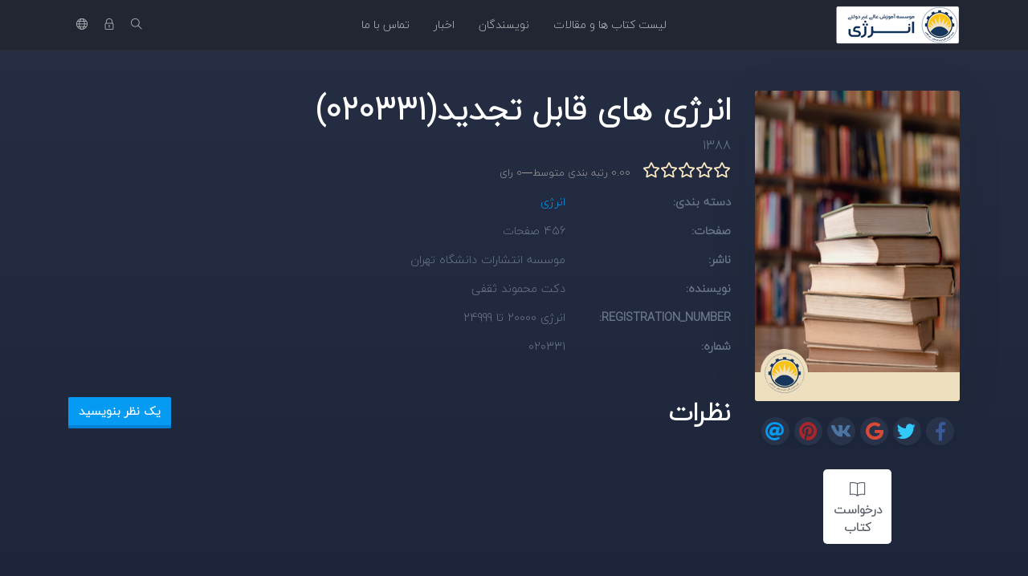

--- FILE ---
content_type: text/html; charset=utf-8
request_url: http://lib.energy.ac.ir/book/6899
body_size: 5868
content:
    <!DOCTYPE html>
    <html lang="en" class="" dir="rtl">
    <head prefix="og: http://ogp.me/ns# fb: http://ogp.me/ns/fb# books: http://ogp.me/ns/books#">
        <meta charset="UTF-8">
        <title>انرژی های قابل تجدید(020331)</title>
        <meta name="description" content="">
        <meta name="keywords" content="">
        <link rel="icon" type="image/png" href="/resources/images/favicon.png"/>
        <meta name=viewport content="width=device-width, initial-scale=1">
        
            <meta property="og:type" content="books.book"/>
        <meta property="og:title" content="انرژی های قابل تجدید(020331)"/>
        <meta property="og:image" content="http://lib.energy.ac.ir/resources/images/comingsoon.png"/>
        <meta property="og:description" content=""/>
        <meta property="og:url" content="http://lib.energy.ac.ir/book/6899"/>
                                    <meta property="book:release_date" content="1388">
            
                            <link rel="stylesheet" href="http://lib.energy.ac.ir/themes/default/resources/css/bootstrap.rtl.min.css">
            <link rel="stylesheet" href="http://lib.energy.ac.ir/themes/default/resources/css/plugins.css">
            <link rel="stylesheet" href="http://lib.energy.ac.ir/themes/default/resources/css/style.rtl.css">
                            <link rel="stylesheet" href="http://lib.energy.ac.ir/themes/default/resources/css/themes/dark.css">
                
    <link rel="stylesheet" href="http://lib.energy.ac.ir/themes/default/resources/css/photoswipe.css">
    <link rel="stylesheet" href="http://lib.energy.ac.ir/themes/default/resources/css/photoswipe-skin.css">

    </head>
    <body>
    <header class="header">
    <div class="container">
        <div class="row align-items-center">
            <div class="col-6 col-lg-3 col-md-6">
                <div class="logo">
                    <a href="/"><img src="/images/site-view-options/112(1).png" alt="Logo"></a>
                </div>
            </div>
            <div class="col-12 col-lg-6">
                <nav class="navbar navbar-expand-lg">
                    <div class="collapse navbar-collapse justify-content-center" id="header-menu">
                        
                        <ul class="navbar-nav primary-menu">
                                                                                                                                                                                            <li class="nav-item ">
                                    <a href="/books" class="" >
                                        لیست کتاب ها و مقالات                                     </a>
                                                                    </li>
                                                    
                                                                                                                                                                <li class="nav-item ">
                                    <a href="/authors" class="" >
                                        نویسندگان                                     </a>
                                                                    </li>
                                                    
                                                                                                                                                                <li class="nav-item ">
                                    <a href="/blog" class="" >
                                        اخبار                                     </a>
                                                                    </li>
                                                    
                                                                                                                                                                <li class="nav-item ">
                                    <a href="/welcomecontact-us" class="" >
                                        تماس با ما                                     </a>
                                                                    </li>
                                                    
                                
                                                    </ul>
                    </div>
                </nav>
            </div>
            <div class="col-6 col-lg-3 col-md-6">
                <div class="menu-icons d-flex text-right align-items-center justify-content-end">
                    <div class="search-box">
                        <a href="#" class="search-open"><i class="ti-search"></i></a>
                    </div>
                    <div class="user-dropdown">
                                                    <a href="#" data-toggle="modal" data-target="#login-box" class="open-login-box">
                                <i class="ti-lock"></i>
                            </a>
                                            </div>
                                            <div class="languages">
                            <a href="#" class="lang-select" data-toggle="dropdown" role="button" aria-haspopup="true" aria-expanded="false"><i class="ti-world"></i></a>
                            <ul class="dropdown-menu">
                                                                                                            <li>
                                            <a class="dropdown-item active" href="/languageChange/en_US"><i class="flag flag-us"></i> English
                                            </a>
                                        </li>
                                                                                                                                                                                                                                                                                                                                                                                                                                <li>
                                            <a class="dropdown-item " href="/languageChange/de_DE"><i class="flag flag-de"></i> German
                                            </a>
                                        </li>
                                                                                                                                                                                                                                                                                                                                                    
                            </ul>
                        </div>
                                    </div>
                <div class="menu-toggler" data-toggle="collapse" data-target="#header-menu" aria-expanded="false" aria-label="Toggle navigation">
                    <div class="bar"></div>
                </div>
            </div>

            <div class="col-12">
                <div class="search-header hide">
                    <form action="/book/search" method="get">
                        <input class="form-control search-input" name="q" aria-describedby="search" type="search">
                        <button type="submit" class="btn" id="header-search"><i class="ti-search"></i></button>
                        <span class="search-close">
                        <i class="ti-close"></i>
                    </span>
                    </form>
                </div>
            </div>
        </div>
    </div>
</header>

<div class="modal login-box" id="login-box" tabindex="-1" role="dialog" aria-hidden="true">
    <div class="modal-dialog modal-dialog-centered" role="document">
        <div class="modal-content">
            <div class="modal-body">
                <div class="card card-no-border">
                    <div class="card-body">
                                                    <img src="/images/site-view-options/112(1).png" class="d-flex ml-auto mr-auto mb-4 mt-2 img-fluid" alt="Login">
                                                <div class="social-login">
                                                                                                            </div>
                                                <form action="/login" method="post" class="form-horizontal">
                            <div class="form-group">
                                <div class="col-xs-12">
                                    <input name="login" class="form-control" placeholder="ورود" value="" type="text" required>
                                </div>
                            </div>
                            <div class="form-group">
                                <div class="col-xs-12">
                                    <input name="password" class="form-control" placeholder="کلمه عبور" type="password" required>
                                </div>
                            </div>
                            <div class="form-group">
                                <div class="row">
                                    <div class="col-md-8 col-xs-8 text-left">
                                        <div class="custom-control custom-checkbox mt-2">
                                            <input type="checkbox" name="rememberMe" class="custom-control-input" id="rememberMe">
                                            <label class="custom-control-label" for="rememberMe">مرا به خاطر بسپار</label>
                                        </div>
                                    </div>
                                    <div class="col-md-4 col-xs-4">
                                        <button class="btn btn-primary shadow btn-block">ورود</button>
                                    </div>
                                    <div class="col-md-12 mt-3 additional-text text-center">
                                        <a href="/password-recovery">رمز عبور را فراموش کرده اید</a>
                                    </div>
                                </div>
                                                                    <div class="text-black-50 mt-3 additional-text text-center">Do not have an account? <a href="/registration">ثبت نام</a></div>
                                                            </div>
                        </form>
                    </div>
                </div>
            </div>
        </div>
    </div>
</div>
    
    <section class="single-book" data-book="6899" itemscope itemtype="http://schema.org/Book">
        <meta itemprop="url" content="/book/6899"/>
                
        <div class="container">
            <div class="row">
                <div class="col-lg-3">
                    <div class="sticky-left-column">
                        <div class="book-cover">
                                                            <img src="/resources/images/comingsoon.png" alt="انرژی های قابل تجدید(020331)" class="img-fluid" itemprop="image">
                                                                                </div>
                        <div class="pswp" tabindex="-1" role="dialog" aria-hidden="true">
                            <div class="pswp__bg"></div>
                            <div class="pswp__scroll-wrap">
                                <div class="pswp__container">
                                    <div class="pswp__item"></div>
                                    <div class="pswp__item"></div>
                                    <div class="pswp__item"></div>
                                </div>
                                <div class="pswp__ui pswp__ui--hidden">
                                    <div class="pswp__top-bar">
                                        <div class="pswp__counter"></div>
                                        <button class="pswp__button pswp__button--close" title="Close (Esc)"></button>
                                        <button class="pswp__button pswp__button--share" title="Share"></button>
                                        <button class="pswp__button pswp__button--fs" title="Toggle fullscreen"></button>
                                        <button class="pswp__button pswp__button--zoom" title="Zoom in/out"></button>
                                        <div class="pswp__preloader">
                                            <div class="pswp__preloader__icn">
                                                <div class="pswp__preloader__cut">
                                                    <div class="pswp__preloader__donut"></div>
                                                </div>
                                            </div>
                                        </div>
                                    </div>
                                    <div class="pswp__share-modal pswp__share-modal--hidden pswp__single-tap">
                                        <div class="pswp__share-tooltip"></div>
                                    </div>
                                    <button class="pswp__button pswp__button--arrow--left" title="Previous (arrow left)">
                                    </button>
                                    <button class="pswp__button pswp__button--arrow--right" title="Next (arrow right)">
                                    </button>
                                    <div class="pswp__caption">
                                        <div class="pswp__caption__center"></div>
                                    </div>
                                </div>
                            </div>
                        </div>
                        
                                                    <div class="social-btns">
                                <a class="btn facebook" href="https://www.facebook.com/share.php?u=http://lib.energy.ac.ir/book/6899&title=انرژی های قابل تجدید(020331)" target="blank"><i class="fab fa-facebook-f"></i></a>
                                <a class="btn twitter" href="https://twitter.com/intent/tweet?status=انرژی های قابل تجدید(020331)+http://lib.energy.ac.ir/book/6899" target="blank"><i class="fab fa-twitter"></i></a>
                                <a class="btn google" href="https://plus.google.com/share?url=http://lib.energy.ac.ir/book/6899" target="blank"><i class="fab fa-google"></i></a>
                                <a class="btn vk" href="http://vk.com/share.php?url=http://lib.energy.ac.ir/book/6899" target="blank"><i class="fab fa-vk"></i></a>
                                <a class="btn pinterest" href="http://pinterest.com/pin/create/button/?url=http://lib.energy.ac.ir/book/6899&description=انرژی های قابل تجدید(020331)" target="blank"><i class="fab fa-pinterest"></i></a>
                                <a class="btn email" href="mailto:?subject=انرژی های قابل تجدید(020331)" target="blank"><i class="fas fa-at"></i></a>
                            </div>
                        
                        <div class="book-links row justify-content-center">
                            

                                                                                        <a class="col-lg-4 col-sm-4 request-link" id="request-book" href="#"><i class="ti-book"></i> درخواست کتاب</a>
                                                    </div>
                    </div>
                </div>
                <div class="col-lg-9">
                    <h1 itemprop="name">انرژی های قابل تجدید(020331)</h1>
                                            <div class="book-year" itemprop="datePublished">1388</div>
                                                            <div class="book-rating general" itemprop="aggregateRating" itemscope itemtype="http://schema.org/AggregateRating">
                            


    <div class="book-rating-box">
        <div class="rating" style="width:0%;"></div>
    </div>
                        <div class="whole-rating">
                            <span class="average">0.00 رتبه بندی متوسط</span><span class="separator">—</span><span>0</span> رای
                        </div>
                        <meta itemprop="ratingValue" content="0.00"/>
                        <meta itemprop="ratingCount" content="0"/>
                    </div>
                                        <table class="table book-meta">
                        <tbody>
                                                            <tr>
                                    <td>دسته بندی:</td>
                                    <td>
                                        <a href="/series/10/books">انرژی</a>
                                    </td>
                                </tr>
                                                                                                                                                                            <tr>
                                    <td>صفحات:</td>
                                    <td>
                                        <span itemprop="numberOfPages">456 صفحات</span>
                                    </td>
                                </tr>
                                                                                                                                                                                                                                                                                                                                                                                                                                                                                        <tr>
                                            <td>ناشر:</td>
                                            <td>
                                                موسسه انتشارات دانشگاه تهران
                                            </td>
                                        </tr>
                                                                                                                                                <tr>
                                            <td>نویسنده:</td>
                                            <td>
                                                دکت محموند ثقفی
                                            </td>
                                        </tr>
                                                                                                                                                                                                                    <tr>
                                            <td>registration_number:</td>
                                            <td>
                                                انرژی 20000 تا 24999
                                            </td>
                                        </tr>
                                                                                                                                                <tr>
                                            <td>شماره:</td>
                                            <td>
                                                020331
                                            </td>
                                        </tr>
                                                                                                                                        
                                                    </tbody>
                    </table>
                    
                                            <div class="row mt-5 mb-3">
                            <div class="col-lg-6 col-6">
                                                                    <h2>نظرات</h2>
                                                            </div>
                            <div class="col-lg-6 col-6 text-right">
                                                                    <button class="btn btn-primary btn-rounded shadow add-review-collapse" data-toggle="collapse" data-target="#addReview" aria-expanded="false" aria-controls="addReview">یک نظر بنویسید</button>
                                                            </div>
                        </div>
                                        
                                            <form class="add-review validate-review collapse" id="addReview">
                            <div class="row">
                                                                                                    <div class="col-lg-12">
                                        <div class="notes">فیلدهای اجباری علامت * هستند. آدرس ایمیل شما منتشر نخواهد شد.</div>
                                    </div>
                                    <div class="col-lg-6">
                                        <div class="form-group">
                                            <input name="name" class="form-control" placeholder="نام *" type="text">
                                        </div>
                                    </div>
                                    <div class="col-lg-6">
                                        <div class="form-group">
                                            <input name="email" class="form-control" placeholder="ایمیل *" type="text">
                                        </div>
                                    </div>
                                                                <div class="col-lg-12">
                                    <div class="form-group">
                                        <input type="hidden" name="bookId" value="6899">
                                        <textarea name="text" cols="30" rows="5" class="form-control" placeholder="مرور"></textarea>
                                    </div>
                                </div>
                                <div class="col-lg-12 text-center">
                                    <button class="btn btn-primary shadow submit-review">ارسال</button>
                                </div>
                            </div>
                        </form>
                    
                                    </div>
            </div>
        </div>

    </section>

    <footer class="footer">
    <div class="container">
        <div class="row">
            <div class="col-lg-12">
                <p>طراحی و توسعه کانون آگهی کافه طراحی</p>
            </div>
        </div>
    </div>
</footer>
<button class="back-to-top" id="back-to-top" role="button"><i class="ti-angle-up"></i></button>
    
        <script src="http://lib.energy.ac.ir/themes/default/resources/js/jquery.min.js"></script>
        <script src="http://lib.energy.ac.ir/themes/default/resources/js/popper.min.js"></script>
        <script src="http://lib.energy.ac.ir/themes/default/resources/js/bootstrap.min.js"></script>
    
    <script type='text/javascript' src="http://lib.energy.ac.ir/themes/default/resources/js/readmore.min.js"></script>
    <script type='text/javascript' src="http://lib.energy.ac.ir/themes/default/resources/js/jquery.validate.js"></script>
    <script type='text/javascript' src="http://lib.energy.ac.ir/themes/default/resources/js/photoswipe.min.js"></script>
    <script type='text/javascript' src="http://lib.energy.ac.ir/themes/default/resources/js/photoswipe-ui-default.min.js"></script>

    <script src="http://lib.energy.ac.ir/themes/default/resources/js/plugins.js"></script>
    <script src="http://lib.energy.ac.ir/themes/default/resources/js/custom.js"></script>
    
    <script>
        var $pswp = $('.pswp')[0];
        var image = [];

        $('.book-image-gallery').each( function() {
            var $gallery = $(this), getItems = function() {
                var items = [];
                $gallery.find('a').each(function() {
                    var $href   = $(this).attr('href'),
                            $size   = $(this).data('size').split('x'),
                            $width  = $size[0],
                            $height = $size[1];

                    var item = {
                        src : $href,
                        w   : $width,
                        h   : $height
                    };

                    items.push(item);
                });
                return items;
            };

            var items = getItems();

            $.each(items, function(index, value) {
                image[index]     = new Image();
                image[index].src = value['src'];
            });

            $gallery.on('click', 'figure', function(event) {
                event.preventDefault();

                var $index = $(this).index();
                var options = {
                    index: $index,
                    bgOpacity: 0.95,
                    showHideOpacity: true,
                    history: false,
                    shareEl: false,
                    zoomEl: true,
                    closeOnScroll: false
                };

                var lightBox = new PhotoSwipe($pswp, PhotoSwipeUI_Default, items, options);
                lightBox.init();
            });
        });

        if ($(".book-image-gallery").length > 0) {
            $(".book-image-gallery").mCustomScrollbar({
                axis: "x",
                autoExpandScrollbar:true,
                autoHideScrollbar: true,
                scrollInertia: 200,
                advanced:{
                    autoExpandHorizontalScroll:true
                }
            });
        }
                $('#request-book').on('click', function (e) {
            e.preventDefault();
            var btnIcon = $(this).find('i');
            $.ajax({
                type: "POST",
                dataType: 'json',
                data: 'bookIds[]=6899',
                url: '/request/create/',
                beforeSend: function () {
                    $(btnIcon).removeClass('ti-book').addClass('fas fa-spinner fa-spin');
                },
                success: function (data) {
                    if (data.redirect) {
                        window.location.href = data.redirect;
                    } else {
                        if (data.error) {
                            app.notification('error', data.error);
                        } else if (data.warning) {
                            app.notification('warning', data.warning);
                            $('#login-box').modal('show');
                        } else {
                            app.notification('success', data.success);
                        }
                    }
                },
                complete: function () {
                    $(btnIcon).removeClass('fas fa-spinner fa-spin').addClass('ti-book');
                },
                error: function (jqXHR, exception) {
                    app.notification('error', app.getErrorMessage(jqXHR, exception));
                }
            });
        });
        
        $(".user-rating i").hover(function () {
            var container = $(this).parent();
            var $this = $(this);
            $this.nextAll('i').removeClass('fas').addClass("far");
            $this.prevUntil("div").removeClass("far").addClass('fas');
            $this.removeClass("far").addClass('fas');
        });
        $(".user-rating i").mouseout(function () {
            var container = $(this).parent();
            var select = $(container).find('.active');
            select.nextAll('i').removeClass('fas').addClass('far');
            select.prevUntil("div").removeClass('far').addClass('fas');
            select.removeClass('far').addClass('fas');
            if (container.find('i.active').length == 0) {
                container.find('i').removeClass('fas').addClass('far');
            }
        });
        $(".user-rating i").click(function () {
            $(this).addClass('active').siblings().removeClass('active');
            $(this).removeClass('far').addClass('fas');
            $(this).prevUntil("").removeClass('far').addClass('fas');
            $(this).nextAll('i').removeClass('fas').addClass('far');

            var starValue = $(this).data('value');
            var stars = $(this).parent().children('i');
            var text = $(this).parent().find('.save-rating');
            var bookId = $('.single-book').data('book');
            var url = '/book/[bookId]/set-rating/[rating]';
            url = url.replace('[bookId]', bookId).replace('[rating]', starValue);

            if (bookId = !null) {
                $.ajax({
                    dataType: 'json',
                    method: 'POST',
                    url: url,
                    beforeSend: function () {
                        $(stars).hide();
                        $(text).addClass('on');
                    },
                    success: function (data) {
                        if (data.redirect) {
                            app.ajax_redirect(data.redirect);
                        } else {
                            if (data.error) {
                                app.notification('error', data.error);
                            } else {
                                $('.user-mark').removeClass('off');
                                $('.user-mark strong').text(starValue);
                                //calculatedRating
                            }
                        }
                    },
                    error: function (jqXHR, exception) {
                        app.notification('error', data.error);
                    },
                    complete: function () {
                        $(stars).show();
                        $(text).removeClass('on');
                    }
                });
            }


        });
                $(".validate-review").validate({
            rules: {
                email: {
                    required: true,
                    email: true
                },
                name: {
                    required: true
                }
            }
        });
        var reviewCreatePublicUrl = '/review/create/';
        $('.submit-review').on('click', function (e) {
            e.preventDefault();
            var form = $(this).closest('.add-review');
            if (form.valid()) {
                $.ajax({
                    dataType: 'json',
                    method: 'POST',
                    data: $(form).serialize(),
                    url: reviewCreatePublicUrl,
                    beforeSend: function (data) {
                        $(form).after('<div class="form-message"><i class="fa fa-spinner fa-spin"></i><span class="sr-only">بارگذاری...</span> ارسال، لطفا صبر کنید .. </div>');
                    },
                    success: function (data) {
                        if (data.redirect) {
                            app.ajax_redirect(data.redirect);
                        } else {
                            if (data.error) {
                                $('.form-message').addClass('error').text(data.error);
                            } else {
                                $('.form-message').addClass('success').text(data.success);
                                $(form).find('input, textarea').val('');
                            }
                        }
                    },
                    error: function (jqXHR, exception) {
                        $('.form-message').addClass('error').text('پیغام شما ارسال نشد لطفا بعدا امتحان کنید یا با مدیر تماس بگیرید info@energy-lib.com');
                    },
                    complete: function (data) {
                        $('#addReview').collapse('hide');
                        setTimeout(function () {
                            $('.form-message').fadeOut().remove();
                        }, 5000);
                    }
                });
            }
        });
                $(window).resize(function () {
            var windowWidth = $(window).width();
            if (windowWidth > 992) {
                stick();
            }
            else {
                unstick();
            }
        });
        function stick() {
            $(".sticky-left-column").sticky({
                topSpacing: 100,
                bottomSpacing: 100,
                zIndex: 999
            });
        }

        function unstick() {
            $(".sticky-left-column").unstick();
        }
        var windowWidth = $(window).width();
        if (windowWidth > 992) {
            stick();
        }
        $('.review-content').readmore({
            speed: 75,
            moreLink: '<a href="#" class="read-more">بیشتر بخوانید</a>',
            lessLink: false
        });
    </script>

    </body>
    </html>


--- FILE ---
content_type: text/css
request_url: http://lib.energy.ac.ir/themes/default/resources/css/style.rtl.css
body_size: 10504
content:
@font-face {
font-family: 'iryekan';
src: url('../fonts/farsifont/scirsnsyekan.eot?#') format('eot'),
url('../fonts/farsifont/scirsnsyekan.ttf') format('truetype'),
url('../fonts/farsifont/scirsnsyekan.woff') format('woff');
}
.m-0{margin:0}.m-10{margin:10px}.m-20{margin:20px}.m-30{margin:30px}.m-50{margin:50px}.m-100{margin:100px}.m-l-5{margin-right:5px}.m-l-10{margin-right:10px}.m-l-15{margin-right:15px}.m-l-20{margin-right:20px}.m-l-30{margin-right:30px}.m-l-40{margin-right:40px}.m-l-50{margin-right:50px}.m-l-100{margin-right:100px}.m-r-5{margin-left:5px}.m-r-10{margin-left:10px}.m-r-15{margin-left:15px}.m-r-20{margin-left:20px}.m-r-30{margin-left:30px}.m-r-40{margin-left:40px}.m-r-50{margin-left:50px}.m-r-100{margin-left:100px}.m-t-0{margin-top:0}.m-t-5{margin-top:5px}.m-t-10{margin-top:10px}.m-t-15{margin-top:15px}.m-t-20{margin-top:20px}.m-t-30{margin-top:30px}.m-t-40{margin-top:40px}.m-t-50{margin-top:50px}.m-t-100{margin-top:100px}.m-b-0{margin-bottom:0}.m-b-5{margin-bottom:5px}.m-b-10{margin-bottom:10px}.m-b-15{margin-bottom:15px}.m-b-20{margin-bottom:20px}.m-b-30{margin-bottom:30px}.m-b-40{margin-bottom:40px}.m-b-50{margin-bottom:50px}.m-b-100{margin-bottom:100px}.p-0{padding:0}.p-10{padding:10px}.p-20{padding:20px}.p-30{padding:30px}.p-50{padding:50px}.p-100{padding:100px}.p-l-5{padding-right:5px}.p-l-10{padding-right:10px}.p-l-15{padding-right:15px}.p-l-20{padding-right:20px}.p-l-30{padding-right:30px}.p-l-40{padding-right:40px}.p-l-50{padding-right:50px}.p-l-100{padding-right:100px}.p-r-5{padding-left:5px}.p-r-10{padding-left:10px}.p-r-15{padding-left:15px}.p-r-20{padding-left:20px}.p-r-30{padding-left:30px}.p-r-40{padding-left:40px}.p-r-50{padding-left:50px}.p-r-100{padding-left:100px}.p-t-0{padding-top:0}.p-t-5{padding-top:5px}.p-t-10{padding-top:10px}.p-t-15{padding-top:15px}.p-t-20{padding-top:20px}.p-t-30{padding-top:30px}.p-t-40{padding-top:40px}.p-t-50{padding-top:50px}.p-t-100{padding-top:100px}.p-b-0{padding-bottom:0}.p-b-5{padding-bottom:5px}.p-b-10{padding-bottom:10px}.p-b-15{padding-bottom:15px}.p-b-20{padding-bottom:20px}.p-b-30{padding-bottom:30px}.p-b-40{padding-bottom:40px}.p-b-50{padding-bottom:50px}.p-b-100{padding-bottom:100px}.border-top-0{border-top:0!important}.border-bottom-0{border-bottom:0!important}.border-left-0{border-right:0!important}.border-right-0{border-left:0!important}.bg-white{background-color:#fff!important}.bg-dark{background-color:#515365!important}.bg-gray{background-color:#ebeef6!important}.bg-primary{background-color:#7774e7!important}.bg-info{background-color:#0f9aee!important}.bg-success{background-color:#4caf50!important}.bg-warning{background-color:#ffb22b!important}.bg-danger{background-color:#ef5350!important}.bg-transparent{background-color:transparent!important}.text-primary{color:#7774e7!important}.text-info{color:#0f9aee!important}.text-success{color:#4caf50!important}.text-warning{color:#ffb22b!important}.text-danger{color:#ef5350!important}.text-white{color:#fff!important}.text-dark{color:#515365!important}.text-gray{color:#ebeef6!important}.text-initial{text-transform:none}.text-xs{font-size:.6rem}.text-sm{font-size:.8rem}.text-rg{font-size:1rem}.text-lg{font-size:1.2rem}.text-xlg{font-size:1.4rem}.text-regular,.text-thin{font-weight:300}.text-bold{font-weight:600}.text-bolder{font-weight:700}.text-uppercase{text-transform:uppercase!important}.text-lowercase{text-transform:lowercase!important}.text-capitalize{text-transform:capitalize!important}.text-italic{font-style:italic!important}.wide{width:100%}.visible-mobile{display:none}.box{border-radius:4px;padding:10px}.pull-right{float:left}.pull-left{float:right}.clearfix{zoom:1}.clearfix:after,.clearfix:before{content:"";display:table}.clearfix:after{clear:both}.noselect{-webkit-touch-callout:none;-webkit-user-select:none;-moz-user-select:none;-ms-user-select:none;user-select:none}.app-checkbox,.app-radio{line-height:20px;margin:10px 0;float:right;width:100%}.app-checkbox label,.app-radio label{padding-right:30px;font-weight:400;position:relative;cursor:pointer;margin-bottom:0}.app-checkbox label input,.app-radio label input{position:absolute;right:0;top:0;width:20px;height:20px;opacity:0;z-index:3;margin:0;cursor:pointer}.app-checkbox label input:checked+span:after,.app-radio label input:checked+span:after{-webkit-transform:scale(1,1);-moz-transform:scale(1,1);-ms-transform:scale(1,1);-o-transform:scale(1,1);transform:scale(1,1)}.app-checkbox label input:disabled+span,.app-radio label input:disabled+span{opacity:.5}.app-checkbox label span,.app-radio label span{position:absolute;right:0;top:0;width:20px;height:20px}.app-checkbox label span:before,.app-radio label span:before{position:absolute;right:0;top:0;z-index:1;width:20px;height:20px;border:1px solid #dbe0e4;background:#fff;content:" "}.app-checkbox label span:after,.app-radio label span:after{position:absolute;z-index:2;color:#454545;-webkit-transform:scale(0,0);-moz-transform:scale(0,0);-ms-transform:scale(0,0);-o-transform:scale(0,0);transform:scale(0,0);-webkit-transition:transform 100ms cubic-bezier(.8,-.33,.2,1.33);-moz-transition:transform 100ms cubic-bezier(.8,-.33,.2,1.33);-ms-transition:transform 100ms cubic-bezier(.8,-.33,.2,1.33);-o-transition:transform 100ms cubic-bezier(.8,-.33,.2,1.33);transition:transform 100ms cubic-bezier(.8,-.33,.2,1.33)}.app-checkbox.small-size,.app-radio.small-size{line-height:0}.app-checkbox.small-size label,.app-checkbox.small-size label input,.app-checkbox.small-size label span,.app-checkbox.small-size label span:before,.app-radio.small-size label,.app-radio.small-size label input,.app-radio.small-size label span,.app-radio.small-size label span:before{width:15px;height:15px}.app-checkbox.small-size label span:after,.app-radio.small-size label span:after{font-size:.75rem;text-align:center;line-height:15px;width:15px;height:15px}.app-checkbox.inline,.app-radio.inline{display:inline-block;margin-left:20px;float:none;width:auto}.app-checkbox.inline:last-child,.app-radio.inline:last-child{margin-left:0}.app-checkbox label span:after{content:"\f00c";font-family:"Font Awesome 5 Free";font-size:14px;text-align:center;line-height:20px;font-weight:700;right:0;top:0;width:20px;height:20px}.app-checkbox.success label{color:#4caf50}.app-checkbox.success label span:before{border-color:#4caf50}.app-checkbox.success label span:after{color:#4caf50}.app-checkbox.warning label{color:#ffb22b}.app-checkbox.warning label span:before{border-color:#ffb22b}.app-checkbox.warning label span:after{color:#ffb22b}.app-checkbox.danger label{color:#ef5350}.app-checkbox.danger label span:before{border-color:#ef5350}.app-checkbox.danger label span:after{color:#ef5350}.app-radio label span:after{content:" ";background:#454545;width:12px;height:12px;right:4px;top:4px}.app-radio.round label span:after,.app-radio.round label span:before{-webkit-border-radius:50%;-moz-border-radius:50%;border-radius:50%}.app-radio.success label{color:#4caf50}.app-radio.success label span:before{border-color:#4caf50}.app-radio.success label span:after{background:#4caf50}.app-radio.warning label{color:#ffb22b}.app-radio.warning label span:before{border-color:#ffb22b}.app-radio.warning label span:after{background:#ffb22b}.app-radio.danger label{color:#ef5350}.app-radio.danger label span:before{border-color:#ef5350}.app-radio.danger label span:after{background:#ef5350}.input-group .input-group-addon .app-checkbox,.input-group .input-group-addon .app-radio{margin:0}.input-group .input-group-addon .app-checkbox label,.input-group .input-group-addon .app-radio label{float:right;padding-right:20px;margin-top:-10px}.btn{border-radius:0}.btn .btn-icon{background:rgba(0,0,0,.05);display:inline-block;margin:-7px -14px -7px 8px;padding:7px 14px}.btn:active,.btn:active:focus,.btn:focus{box-shadow:none!important}.btn-rounded{border-radius:3%}.btn.no-border{border:0}.btn-primary{color:#FFF;background-color:#059BF3;border-color:#059BF3}.btn-primary.shadow{transition:all .1s;-webkit-transition:all .1s;box-shadow:0 4px 0 #0582D6}.btn-primary.shadow:active{transform:translate(0,5px);-webkit-transform:translate(0,5px);border-bottom:1px solid}.btn-primary:hover{background-color:#0B8DDA;border-color:#0B8DDA}.btn-info{background-color:#1E88E5;border-color:#1E88E5;color:#FFF}.btn-info:hover{background-color:#65bdf8;border-color:#65bdf8;color:#fff}.btn-outline-info{border-color:#1E88E5;background:100% 0;color:#1E88E5}.btn-outline-info:hover{border-color:#65bdf8;background:#65bdf8;color:#fff}.btn-success{color:#FFF;background-color:#5BD198;border-color:#5BD198}.btn-success:hover{background-color:#3CC281;border-color:#3CC281}.btn-warning{color:#FFF;background-color:#F1C63D;border-color:#F1C63D}.btn-warning:hover{background-color:#E6BB3C;border-color:#E6BB3C}.btn-danger{color:#FFF;background-color:#D94134;border-color:#D94134}.btn-danger:hover{background-color:#C24033;border-color:#C24033}.btn-inverse{background-color:#232A37;border-color:#232A37}.btn-secondary{color:#FFF;background-color:#6C757D;border-color:#6C757D}.btn-secondary.shadow{transition:all .1s;-webkit-transition:all .1s;box-shadow:0 4px 0 #535C64}.btn-secondary.shadow:active{transform:translate(0,5px);-webkit-transform:translate(0,5px);border-bottom:1px solid}.btn.google-plus{background-color:#f44336;color:rgba(255,255,255,.85)}.btn.twitter{background-color:#1DA1F2;color:rgba(255,255,255,.85)}.btn.facebook{background-color:#3f51b5;color:rgba(255,255,255,.85)}.btn.auth-btn{font-size:.8rem;font-weight:500}.btn.auth-btn.facebook i,.btn.auth-btn.google-plus i{margin-top:2px}.btn.auth-btn i{font-size:1.2rem}.btn.auth-btn:hover{opacity:.9}.alert-danger{color:#FFF;background-color:#D94134;border-color:#D94134}.alert-warning{color:#FFF;background-color:#E6BB3C;border-color:#E6BB3C}.alert-success{color:#FFF;background-color:#3CC281;border-color:#3CC281}.alert-info{color:#FFF;background-color:#0B8DDA;border-color:#0B8DDA}.badge{font-weight:700;text-transform:uppercase;line-height:14px;padding:3px 5px;font-size:10px;letter-spacing:.5px;-webkit-border-radius:3px;-moz-border-radius:3px;border-radius:3px;transition:all .1s linear}.badge-xs{font-size:9px}.badge-sm,.badge-xs{-webkit-transform:translate(0,-2px);-ms-transform:translate(0,-2px);-o-transform:translate(0,-2px);transform:translate(0,-2px)}.badge-default{background-color:#dbe0e4;color:#454545}.badge-success{background-color:#4caf50}.badge-info{background-color:#0f9aee}.badge-primary{background-color:#7774e7}.badge-warning{background-color:#ffb22b;color:#fff}.badge-danger{background-color:#ef5350}.label{padding:2px 10px;line-height:13px;color:#fff;font-weight:400;border-radius:4px;font-size:75%}.label-rounded{border-radius:60px}.label-success{background-color:#4caf50}.label-info{background-color:#0f9aee}.label-warning{background-color:#ffb22b}.label-danger{background-color:#ef5350}.label-primary{background-color:#7774e7}.label-default{background-color:#dbe0e4}*{outline:0}html{position:relative;min-height:100%}body{background:#FEFEFE;background:linear-gradient(to bottom,#fefefe 0,#e9eef3 100%);font-family:iryekan,"Helvetica Neue",Arial,sans-serif;margin:0 0 60px;overflow-x:hidden;color:#8d97ad;font-weight:300}a:focus,a:hover{text-decoration:none}button:focus{outline:0!important}.form-control:focus{box-shadow:none}h1,h2,h3,h4,h5,h6{color:#272629;font-family:iryekan,"Helvetica Neue",Arial,sans-serif;font-weight:900}.header{position:relative;z-index:999;border-bottom:1px solid #F3F3F3;background:#FFF}.header .navbar{margin:0;padding:0}.header .dropdown-submenu{position:relative}.header .dropdown-submenu .dropdown-item>.ml-auto{position:absolute;left:15px;top:17px}.header .dropdown-submenu>.dropdown-menu{top:0;right:100%;margin-right:0;border-radius:.25rem;display:none}.header .dropdown-submenu>.dropdown-menu.menu-right{right:auto;left:100%}.header .dropdown-submenu>.dropdown-menu.menu-left{right:100%;left:auto}.header .dropdown-submenu.pull-left{float:none}.header .dropdown-submenu.pull-left>.dropdown-menu{right:-75%}.header .dropdown-menu .divider{background-color:rgba(120,130,140,.13);height:1px;margin:9px 0;overflow:hidden}.header .dropdown-item.active,.header .dropdown-item:active{background-color:#0A9DF3;opacity:1;color:#FFF!important}.primary-menu li a{color:#6A85A6;display:block;font-family:iryekan,sans-serif;font-size:14px;padding:20px 15px;font-weight:500;opacity:.7;text-transform:uppercase}.primary-menu li a:hover{opacity:1}.primary-menu li a i{font-size:9px}.primary-menu li a.dropdown-item{padding:8px 1rem;color:#8D97AD}.primary-menu .dropdown-menu{border:0;-webkit-box-shadow:0 5px 20px rgba(150,150,150,.1);box-shadow:0 5px 20px rgba(150,150,150,.1)}.menu-icons{text-align:left}.menu-icons a{color:#6A85A6;font-size:14px;font-weight:500;opacity:.7;text-transform:uppercase;padding:25px 10px}.menu-icons a:hover{opacity:1}.menu-icons a.dropdown-item{padding:8px 1rem;color:#8D97AD}.menu-icons .dropdown-menu{border:0;-webkit-box-shadow:0 5px 20px rgba(150,150,150,.1);box-shadow:0 5px 20px rgba(150,150,150,.1)}.menu-icons .user-menu+.dropdown-menu.show{display:block;margin-top:0;opacity:1;animation:zoomIn .4s;-moz-animation:zoomIn .4s;-webkit-animation:zoomIn .4s;left:-85px;right:auto!important;min-width:160px;text-align:center}.menu-icons .lang-select+.dropdown-menu.show{display:block;margin-top:0;opacity:1;animation:zoomIn .4s;-moz-animation:zoomIn .4s;-webkit-animation:zoomIn .4s;left:-60px;right:auto!important;min-width:160px;text-align:right}.menu-icons .flag{vertical-align:middle;margin-left:5px}.languages,.user-dropdown{position:relative}.search-header{width:100%;position:absolute;top:1px;left:0;box-shadow:0 5px 0 rgba(18,25,33,.1);border-radius:10px}.search-header .search-input{display:block;width:100%;padding:10px 50px;font-size:1rem;color:#495057;background-color:#FFF;background-clip:padding-box;border:1px solid #F3F3F3;border-radius:0;transition:border-color .15s ease-in-out,box-shadow .15s ease-in-out}.search-header button[type=submit]{background:100% 0;position:absolute;right:0;top:5px;border:0;color:#0A9DF3;cursor:pointer;font-size:20px}.search-header .search-close{left:20px;top:12px;color:#D7D7D7;position:absolute;font-size:20px}.search-header .search-close:hover{color:#B0B0B0;cursor:pointer}.search-header.open{opacity:1;display:block;animation:fadeInDown .8s;-moz-animation:fadeInDown .8s;-webkit-animation:fadeInDown .8s}.search-header.hide{opacity:0;display:none}.search-header.out{animation:fadeOutUp .8s;-moz-animation:fadeOutUp .8s;-webkit-animation:fadeOutUp .8s;animation-fill-mode:forwards}.menu-toggler{display:none;position:absolute;top:-12px;right:0;left:0;bottom:0;width:20px;height:45px;cursor:pointer}.bar{width:20px;height:3px;position:relative;transform:translateY(25px);background:#6A85A6;transition:all 0ms 300ms}.bar:after{width:20px;height:3px;content:"";position:absolute;right:0;top:7px;background:#6A85A6;transition:top 300ms 300ms cubic-bezier(.23,1,.32,1),transform 300ms cubic-bezier(.23,1,.32,1)}.bar:before{width:20px;height:3px;content:"";position:absolute;right:0;bottom:7px;background:#6A85A6;transition:bottom 300ms 300ms cubic-bezier(.23,1,.32,1),transform 300ms cubic-bezier(.23,1,.32,1)}.bar.animate{background:rgba(255,255,255,0)}.bar.animate:after{top:0;transform:rotate(-45deg);transition:top 300ms cubic-bezier(.23,1,.32,1),transform 300ms 300ms cubic-bezier(.23,1,.32,1)}.bar.animate:before{bottom:0;transform:rotate(45deg);transition:bottom 300ms cubic-bezier(.23,1,.32,1),transform 300ms 300ms cubic-bezier(.23,1,.32,1)}.login-box.show{animation:fadeIn .8s;-moz-animation:fadeIn .8s;-webkit-animation:fadeIn .8s}.login-box .modal-dialog{max-width:400px}.login-box .modal-content{border:0;-webkit-box-shadow:0 5px 20px rgba(150,150,150,.1);box-shadow:0 5px 20px rgba(150,150,150,.1)}.login-box .modal-body{margin:0;padding:0;border:0}@media (min-width:992px){.primary-menu .dropdown .dropdown-menu{min-width:210px;margin-top:0}.primary-menu .dropdown:hover>.dropdown-menu{opacity:1;animation:zoomIn .4s;-moz-animation:zoomIn .4s;-webkit-animation:zoomIn .4s;display:block;margin-top:0}.primary-menu>.dropdown .dropdown-menu{min-width:210px;margin-top:0}.header .dropdown-submenu:hover>.dropdown-menu{display:block;animation:zoomInRight .4s;-moz-animation:zoomInRight .4s;-webkit-animation:zoomInRight .4s}.menu-icons .dropdown-menu{min-width:210px;margin-top:0;text-align:center}}.section-title{margin:20px 0}.section-title h2{color:#3D3D3D;font-family:iryekan,"Helvetica Neue",Arial,sans-serif;font-weight:900;font-size:1.75rem}.home-book-carousel .book{-webkit-box-shadow:0 1px 2px rgba(150,150,150,.3);box-shadow:0 1px 2px rgba(150,150,150,.3);margin:20px 0;height:260px;max-width:600px;background:#FFF;padding:25px;color:#FFF}.home-book-carousel .book-cover img{-webkit-box-shadow:0 5px 10px rgba(150,150,150,.6);box-shadow:0 5px 10px rgba(150,150,150,.6);height:190px;width:180px!important}.home-book-carousel .book-info{padding:0 5px}.home-book-carousel .book-title{overflow:hidden;text-overflow:ellipsis;white-space:nowrap}.home-book-carousel .book-title a{font-size:1.5rem;color:#FFF;font-weight:500}.home-book-carousel .book-rating{margin:5px 0}.home-book-carousel .book-rating .book-rating-box{position:relative;font-family:"Font Awesome\ 5 Free";display:inline-block;color:#FDEBC3;font-size:.9rem}.home-book-carousel .book-rating .book-rating-box:before{content:"\f005 \f005 \f005 \f005 \f005"}.home-book-carousel .book-rating .book-rating-box .rating{position:absolute;right:0;top:0;white-space:nowrap;overflow:hidden;color:#FFCF69;font-weight:900}.home-book-carousel .book-rating .book-rating-box .rating:before{content:"\f005 \f005 \f005 \f005 \f005"}.home-book-carousel .book-attr{overflow:hidden;text-overflow:ellipsis;white-space:nowrap}.home-book-carousel .book-author,.home-book-carousel .book-publishing-year{font-size:.9rem;color:#FFF}.home-book-carousel .book-short-description{font-size:.9rem;max-height:130px;color:#FFF;overflow:hidden}.home-book-carousel .book-settings{position:absolute;top:-15px;left:5px;display:none}.home-book-carousel .green-bg{background:#04C993!important}.home-book-carousel .purple-bg{background:#7084D1!important}.home-book-carousel .blue-bg{background:#62B9DF!important}.home-book-carousel .burgundy-bg{background:#66195E!important}.home-book-carousel .beige-bg{background:#946E55!important}.home-book-carousel .pink-bg{background:#F16F82!important}.home-book-list{margin-top:20px}.home-book-list .book-list .book{margin:20px 0;height:170px;padding:15px 5px;border-radius:4px;background-color:#FFF;-webkit-box-shadow:0 10px 60px 0 rgba(29,29,31,.09);-moz-box-shadow:0 10px 60px 0 rgba(29,29,31,.09);box-shadow:0 10px 60px 0 rgba(29,29,31,.09)}.home-book-list .book-list .book .book-title{overflow:hidden;text-overflow:ellipsis;white-space:nowrap}.home-book-list .book-list .book .book-title a{font-size:1.1rem;color:#333;font-weight:500}.home-book-list .book-list .book .book-cover img{position:absolute;top:-30px;right:-20px;max-width:110px;height:170px;width:110px;border-radius:3px;-webkit-box-shadow:0 10px 60px 0 rgba(29,29,31,.09);-moz-box-shadow:0 10px 60px 0 rgba(29,29,31,.09);box-shadow:0 10px 60px 0 rgba(29,29,31,.09)}.home-book-list .book-list .book .book-info{padding:0 5px}.home-book-list .book-list .book .book-attr{overflow:hidden;text-overflow:ellipsis;white-space:nowrap;color:#B2B4C3;font-size:.8rem;font-weight:400}.home-book-list .book-list .book .book-attr .book-author{overflow:hidden;text-overflow:ellipsis;white-space:nowrap}.home-book-list .book-list .book .book-short-description{color:#7D7E8C;font-size:.8rem;max-height:57px;overflow:hidden}.home-book-list .book-list .book .book-settings{position:absolute;top:-15px;left:5px;display:none}.home-book-list .book-list .book .book-rating{margin:5px 0}.home-book-list .book-list .book .book-rating .book-rating-box{position:relative;font-family:"Font Awesome\ 5 Free";display:inline-block;color:#FDEBC3;font-size:.9rem}.home-book-list .book-list .book .book-rating .book-rating-box:before{content:"\f005 \f005 \f005 \f005 \f005"}.home-book-list .book-list .book .book-rating .book-rating-box .rating{position:absolute;right:0;top:0;white-space:nowrap;overflow:hidden;color:#FFCF69;font-weight:900}.home-book-list .book-list .book .book-rating .book-rating-box .rating:before{content:"\f005 \f005 \f005 \f005 \f005"}.books-listing{margin:10px 0 100px}.books-listing .book-grid{position:relative}.books-listing .book-grid .book{margin:20px 15px 20px 0;height:170px;padding:15px 5px;border-radius:4px;background-color:#FFF;-webkit-box-shadow:0 10px 60px 0 rgba(29,29,31,.09);-moz-box-shadow:0 10px 60px 0 rgba(29,29,31,.09);box-shadow:0 10px 60px 0 rgba(29,29,31,.09)}.books-listing .book-grid .book .book-title{overflow:hidden;text-overflow:ellipsis;white-space:nowrap}.books-listing .book-grid .book .book-title a{font-size:1.1rem;color:#333;font-weight:500}.books-listing .book-grid .book .book-cover img{position:absolute;top:-30px;right:-20px;max-width:110px;height:170px;width:110px;border-radius:3px;-webkit-box-shadow:0 10px 60px 0 rgba(29,29,31,.09);-moz-box-shadow:0 10px 60px 0 rgba(29,29,31,.09);box-shadow:0 10px 60px 0 rgba(29,29,31,.09)}.books-listing .book-grid .book .book-info{padding:0 5px}.books-listing .book-grid .book .book-attr{overflow:hidden;text-overflow:ellipsis;white-space:nowrap;color:#B2B4C3;font-size:.8rem;font-weight:400}.books-listing .book-grid .book .book-attr .book-author{overflow:hidden;text-overflow:ellipsis;white-space:nowrap}.books-listing .book-grid .book .book-short-description{color:#7D7E8C;font-size:.8rem;max-height:57px;overflow:hidden}.books-listing .book-grid .book .book-settings{position:absolute;top:-10px;left:0}.books-listing .book-grid .book .book-settings a{color:#e1eaef}.books-listing .book-grid .book .book-settings:hover a{color:#89a0aa}.books-listing .book-grid .book .book-settings .dropdown-menu{border:0;-webkit-box-shadow:0 5px 20px rgba(150,150,150,.1);-moz-box-shadow:0 5px 20px rgba(150,150,150,.1);box-shadow:0 5px 20px rgba(150,150,150,.1);animation:zoomIn .4s;-moz-animation:zoomIn .4s;-webkit-animation:zoomIn .4s;text-align:center}.books-listing .book-grid .book .book-settings .dropdown-menu a{color:#333;text-transform:uppercase;font-weight:500;letter-spacing:1px;font-size:.8rem}.books-listing .book-grid .book .book-settings .dropdown-menu a i{vertical-align:middle;margin-left:3px}.books-listing .book-grid .book .book-rating{margin:5px 0}.books-listing .book-grid .book .book-rating .book-rating-box{position:relative;font-family:"Font Awesome\ 5 Free";display:inline-block;color:#FDEBC3;font-size:.9rem}.books-listing .book-grid .book .book-rating .book-rating-box:before{content:"\f005 \f005 \f005 \f005 \f005"}.books-listing .book-grid .book .book-rating .book-rating-box .rating{position:absolute;right:0;top:0;white-space:nowrap;overflow:hidden;color:#FFCF69;font-weight:900}.books-listing .book-grid .book .book-rating .book-rating-box .rating:before{content:"\f005 \f005 \f005 \f005 \f005"}.books-listing .book-grid .book>.card-loading-layer{position:absolute;right:0;top:0;width:100%;height:100%;background:rgba(255,255,255,.1);z-index:9}.books-listing .book-grid .book>.card-loading-layer .app-spinner{position:absolute;right:50%;top:50%;margin:-10px -10px 0 0}.books-listing .book-grid .book-3-row .book-cover img{height:140px;width:95px;top:0}.books-listing .book-list{position:relative}.books-listing .book-list .book{margin:20px 15px 20px 0;height:130px;padding:15px 5px;border-radius:4px;background-color:#FFF;-webkit-box-shadow:0 10px 60px 0 rgba(29,29,31,.09);-moz-box-shadow:0 10px 60px 0 rgba(29,29,31,.09);box-shadow:0 10px 60px 0 rgba(29,29,31,.09)}.books-listing .book-list .book .book-title{overflow:hidden;text-overflow:ellipsis;white-space:nowrap}.books-listing .book-list .book .book-title a{font-size:1.1rem;color:#333;font-weight:500}.books-listing .book-list .book .book-cover{padding:0;text-align:center}.books-listing .book-list .book .book-cover img{position:absolute;top:-30px;right:-20px;max-width:110px;height:130px;width:89px;border-radius:3px;-webkit-box-shadow:0 10px 60px 0 rgba(29,29,31,.09);-moz-box-shadow:0 10px 60px 0 rgba(29,29,31,.09);box-shadow:0 10px 60px 0 rgba(29,29,31,.09)}.books-listing .book-list .book .book-info{padding:0 15px}.books-listing .book-list .book .book-attr{overflow:hidden;text-overflow:ellipsis;white-space:nowrap;color:#B2B4C3;font-size:.8rem;font-weight:400}.books-listing .book-list .book .book-attr .book-author{overflow:hidden;text-overflow:ellipsis;white-space:nowrap}.books-listing .book-list .book .book-short-description{color:#7D7E8C;font-size:.8rem;max-height:57px;overflow:hidden}.books-listing .book-list .book .book-settings{position:absolute;top:-10px;left:0}.books-listing .book-list .book .book-settings a{color:#e1eaef}.books-listing .book-list .book .book-settings:hover a{color:#89a0aa}.books-listing .book-list .book .book-settings .dropdown-menu{border:0;-webkit-box-shadow:0 5px 20px rgba(150,150,150,.1);-moz-box-shadow:0 5px 20px rgba(150,150,150,.1);box-shadow:0 5px 20px rgba(150,150,150,.1);animation:zoomIn .4s;-moz-animation:zoomIn .4s;-webkit-animation:zoomIn .4s;text-align:center}.books-listing .book-list .book .book-settings .dropdown-menu a{color:#333;text-transform:uppercase;font-weight:500;letter-spacing:1px;font-size:.8rem}.books-listing .book-list .book .book-settings .dropdown-menu a i{vertical-align:middle;margin-left:3px}.books-listing .book-list .book .book-rating{margin:5px 0}.books-listing .book-list .book .book-rating .book-rating-box{position:relative;font-family:"Font Awesome\ 5 Free";display:inline-block;color:#FDEBC3;font-size:.9rem}.books-listing .book-list .book .book-rating .book-rating-box:before{content:"\f005 \f005 \f005 \f005 \f005"}.books-listing .book-list .book .book-rating .book-rating-box .rating{position:absolute;right:0;top:0;white-space:nowrap;overflow:hidden;color:#FFCF69;font-weight:900}.books-listing .book-list .book .book-rating .book-rating-box .rating:before{content:"\f005 \f005 \f005 \f005 \f005"}.books-listing .book-list .book>.card-loading-layer{position:absolute;right:0;top:0;width:100%;height:100%;background:rgba(255,255,255,.1);z-index:9}.books-listing .book-list .book>.card-loading-layer .app-spinner{position:absolute;right:50%;top:50%;margin:-10px -10px 0 0}.books-listing .book-mini-list{position:relative}.books-listing .book-mini-list .book{margin:10px 0;height:80px;padding:5px;border-radius:4px;background-color:#FFF;-webkit-box-shadow:0 10px 60px 0 rgba(29,29,31,.09);-moz-box-shadow:0 10px 60px 0 rgba(29,29,31,.09);box-shadow:0 10px 60px 0 rgba(29,29,31,.09)}.books-listing .book-mini-list .book .book-title{overflow:hidden;text-overflow:ellipsis;white-space:nowrap}.books-listing .book-mini-list .book .book-title a{font-size:1.1rem;color:#333;font-weight:500}.books-listing .book-mini-list .book .book-cover{padding:0;text-align:center}.books-listing .book-mini-list .book .book-cover img{position:absolute;top:0;right:5px;max-width:110px;height:70px;width:50px;border-radius:3px;-webkit-box-shadow:0 10px 60px 0 rgba(29,29,31,.09);-moz-box-shadow:0 10px 60px 0 rgba(29,29,31,.09);box-shadow:0 10px 60px 0 rgba(29,29,31,.09)}.books-listing .book-mini-list .book .book-info{padding:0 5px}.books-listing .book-mini-list .book .book-attr{overflow:hidden;text-overflow:ellipsis;white-space:nowrap;color:#B2B4C3;font-size:.8rem;font-weight:400}.books-listing .book-mini-list .book .book-attr .book-author{overflow:hidden;text-overflow:ellipsis;white-space:nowrap}.books-listing .book-mini-list .book .book-short-description{color:#7D7E8C;font-size:.8rem;max-height:57px;overflow:hidden}.books-listing .book-mini-list .book .book-settings{position:absolute;top:0;left:0}.books-listing .book-mini-list .book .book-settings a{color:#e1eaef}.books-listing .book-mini-list .book .book-settings:hover a{color:#89a0aa}.books-listing .book-mini-list .book .book-settings .dropdown-menu{border:0;-webkit-box-shadow:0 5px 20px rgba(150,150,150,.1);-moz-box-shadow:0 5px 20px rgba(150,150,150,.1);box-shadow:0 5px 20px rgba(150,150,150,.1);animation:zoomIn .4s;-moz-animation:zoomIn .4s;-webkit-animation:zoomIn .4s;text-align:center}.books-listing .book-mini-list .book .book-settings .dropdown-menu a{color:#333;text-transform:uppercase;font-weight:500;letter-spacing:1px;font-size:.8rem}.books-listing .book-mini-list .book .book-settings .dropdown-menu a i{vertical-align:middle;margin-left:3px}.books-listing .book-mini-list .book>.card-loading-layer{position:absolute;right:0;top:0;width:100%;height:100%;background:rgba(255,255,255,.1);z-index:9}.books-listing .book-mini-list .book>.card-loading-layer .app-spinner{position:absolute;right:50%;top:50%;margin:-10px -10px 0 0}.preloader{z-index:999;width:100%;height:100%;position:absolute}.preloader.hide{display:none}.preloader .overlay{background:linear-gradient(to bottom,#fefefe 0,#e9eef3 100%);opacity:.4;height:100%;width:100%}.preloader .loader{top:50%;right:0;left:0;margin:auto}.loader{background:#0A9DF3;border-radius:50%;height:50px;right:50%;margin-right:-23px;margin-top:-14px;position:absolute;top:50%;width:50px;animation:load .75s linear infinite}.loader:after{content:'';position:absolute;width:49px;height:49px;top:2px;left:0;right:0;margin:auto;background:#F4F7F9;border-radius:50%}@keyframes load{to{transform:rotate(-360deg)}}.user-books .heading-elements{text-align:left;margin:10px 0}.user-books .heading-elements select{width:auto;padding:.25rem .75rem .25rem 1.3rem}.user-books .book-lost{background:#FFE9E9!important}.user-books .book-list-info{font-size:.75rem}.user-books .book-list-info strong{font-size:.65rem;font-weight:700}.user-books .request-book-collapse{float:right;-webkit-box-shadow:0 1px 2px rgba(150,150,150,.3);box-shadow:0 1px 2px rgba(150,150,150,.3);border:0;background:#FFF;font-size:.9rem;text-transform:uppercase;font-weight:500;padding:.55rem .95rem;color:#333}.user-books .request-book-collapse i{margin-left:5px;vertical-align:middle}.user-books .select2-container{width:100%!important;border:0}.user-books .select2-container--default .select2-selection--single{border:2px solid #EBECEE;height:38px}.user-books .select2-container--default .select2-selection--single .select2-selection__arrow{height:38px}.user-books .select2-container--default .select2-selection--single .select2-selection__rendered{line-height:36px}.user-books .select2-container--default .select2-selection--multiple{border:2px solid transparent}.user-books .select2-container--default .select2-selection--multiple .select2-selection__choice{background-color:#008CEE;border:1px solid #008CEE;border-radius:0;color:#FFF}.user-books .select2-container--default .select2-selection--multiple .select2-selection__choice__remove{color:#FFF;font-weight:400;margin-left:5px}.user-books .select2-container--default.select2-container--focus .select2-selection--multiple,.user-books .select2-container--default.select2-container--open.select2-container--below .select2-selection--multiple{border:2px solid rgba(120,130,140,.15)}.user-books table{-webkit-box-shadow:0 10px 60px 0 rgba(29,29,31,.09);-moz-box-shadow:0 10px 60px 0 rgba(29,29,31,.09);box-shadow:0 10px 60px 0 rgba(29,29,31,.09);-webkit-border-radius:10px;-moz-border-radius:10px;border-radius:10px}.user-books table .book-cover{height:115px;width:90px;padding:.2rem .45rem}.user-books table .delete-dropdown{padding:.95rem;font-weight:500;white-space:nowrap;text-transform:none;border:0;text-align:center;-webkit-box-shadow:0 4px 20px 5px rgba(0,0,0,.05);-moz-box-shadow:0 4px 20px 5px rgba(0,0,0,.05);box-shadow:0 4px 20px 5px rgba(0,0,0,.05)}.user-books table .delete-dropdown .divider{height:.8rem}.user-books .card{-webkit-box-shadow:0 10px 60px 0 rgba(29,29,31,.09);-moz-box-shadow:0 10px 60px 0 rgba(29,29,31,.09);box-shadow:0 10px 60px 0 rgba(29,29,31,.09);-webkit-border-radius:10px;-moz-border-radius:10px;border-radius:10px;margin-bottom:20px;background:100% 0}.user-books .card .input-group .select2-container{position:relative;-webkit-box-flex:1;-ms-flex:1 1 auto;flex:1 1 auto;width:1%!important;margin-bottom:0}.user-books #request-form,.user-books .request-book-listing{margin-top:20px}.select-book{display:-ms-flexbox;display:flex}.select-book .select-book-cover{float:right;width:80px;margin-left:10px}.select-book .select-book-cover img{max-width:80px;border-radius:4px}.select-book .select-book-info{font-size:12px;line-height:22px}.select-book .select-book-title{font-size:1rem;font-weight:700;word-wrap:break-word;color:#333}.select-book .select-book-title span{color:#959595;font-size:.75rem}.select-book .select-book-author,.select-book .select-book-genre,.select-book .select-book-publisher{font-weight:400}.select-book .select-book-author strong,.select-book .select-book-genre strong,.select-book .select-book-isbn strong,.select-book .select-book-publisher strong{font-weight:600;text-transform:uppercase;font-size:.75rem}.select2-container--default .select2-results__option--highlighted[aria-selected]{background-color:#008CEE;color:#fff}.select2-container--default .select2-results__option--highlighted[aria-selected] .select-book-title,.select2-container--default .select2-results__option--highlighted[aria-selected] .select-book-title span{color:#fff}.single-book{margin:50px 0 100px;color:#000}.single-book h1,.single-book h2,.single-book h3{font-weight:700;text-transform:uppercase}.single-book .book-cover{text-align:center}.single-book .book-cover img{border-radius:3px;-webkit-box-shadow:0 10px 60px 0 rgba(29,29,31,.09);-moz-box-shadow:0 10px 60px 0 rgba(29,29,31,.09);box-shadow:0 10px 60px 0 rgba(29,29,31,.09);position:relative}.single-book .book-cover .edit-book{display:none;position:absolute;top:0;left:15px;width:48px;height:48px;background:rgba(255,255,255,.8);font-size:1.5rem;border-bottom-right-radius:100%;padding:3px 20px 0 10px}.single-book .book-cover:hover .edit-book{display:block}.single-book .book-image-gallery{height:70px;width:255px;padding:5px 5px 0;overflow:hidden;margin:10px 0}.single-book .book-image-gallery figure{margin:0 4px;display:inline-block}.single-book .book-image-gallery figure img{display:inline-block;height:66px;width:50px;vertical-align:middle}.single-book .book-rating{margin:5px 0}.single-book .book-rating .book-rating-box{position:relative;font-family:"Font Awesome\ 5 Free";display:inline-block;color:#FDEBC3;font-size:1.2rem}.single-book .book-rating .book-rating-box:before{content:"\f005 \f005 \f005 \f005 \f005"}.single-book .book-rating .book-rating-box .rating{position:absolute;right:0;top:0;white-space:nowrap;overflow:hidden;color:#FFCF69;font-weight:900}.single-book .book-rating .book-rating-box .rating:before{content:"\f005 \f005 \f005 \f005 \f005"}.single-book .book-rating .general{margin:10px 0}.single-book .rate-book{color:#9C9C9C;font-size:.8rem;text-align:center;margin:0 0 0 10px;display:inline-block}.single-book .book-rating.user-rating{display:inline-block}.single-book .book-rating.user-rating i{cursor:pointer}.single-book .book-rating.user-rating i.fas{color:#FFCF69}.single-book .save-rating{display:none}.single-book .save-rating.on{display:inline-block}.single-book .user-mark,.single-book .whole-rating{color:#9C9C9C;font-size:.8rem;margin-right:10px;display:inline-block}.single-book .user-mark.off{display:none}.single-book .book-meta td{font-size:.9rem;font-weight:400;border:0;padding:10px 0 5px}.single-book .book-meta td:first-child{width:25%;font-weight:700;font-family:iryekan,"Helvetica Neue",Arial,sans-serif;text-transform:uppercase}.single-book .book-meta a{color:#059BF3}.single-book .book-meta a:hover{color:#3D3D3D}.single-book .book-year{margin:0}.single-book .book-links{text-align:center;margin:20px 0 10px}.single-book .book-links a{font-size:.6rem;font-family:iryekan,sans-serif;color:#575D66;text-transform:uppercase;font-weight:500;display:block}.single-book .book-links a:hover{color:#0582D6}.single-book .book-links i{font-size:1.2rem;vertical-align:middle;display:block;padding:5px}.single-book .book-links i.inline{display:inline-block}.single-book .reviews .add-review{margin:20px 0 60px}.single-book .reviews .add-review .submit-review{text-transform:uppercase;font-weight:700;border-radius:5%;padding:5px 25px}.single-book .reviews .review{-webkit-box-shadow:0 1px 2px rgba(150,150,150,.3);box-shadow:0 1px 2px rgba(150,150,150,.3);border-radius:3px;background:#FFF;padding:20px;margin:20px 0}.single-book .reviews .review .review-user{font-weight:600;overflow:hidden;text-overflow:ellipsis;white-space:nowrap}.single-book .reviews .review .review-rating{text-align:left}.single-book .reviews .review .review-rating .book-rating-box{position:relative;font-family:"Font Awesome\ 5 Free";display:inline-block;color:#FDEBC3}.single-book .reviews .review .review-rating .book-rating-box:before{content:"\f005 \f005 \f005 \f005 \f005"}.single-book .reviews .review .review-rating .book-rating-box .rating{position:absolute;right:0;top:0;white-space:nowrap;overflow:hidden;color:#FFCF69;font-weight:900}.single-book .reviews .review .review-rating .book-rating-box .rating:before{content:"\f005 \f005 \f005 \f005 \f005"}.single-book .reviews .review .review-meta{color:#9C9C9C;font-size:.8rem;display:block}.single-book .reviews .review .review-content{margin:20px 0 0;font-size:.9rem;transition:height 200ms;overflow:hidden;max-height:9.5em}.single-book .reviews .review .read-more{float:left;color:#9C9C9C;font-size:.8rem;display:block}.single-book .add-review-collapse{font-weight:600;text-transform:uppercase;font-size:.9rem}.single-book .notes{color:#9C9C9C;font-size:.8rem;margin:10px 0 15px}.social-btns{margin:10px auto 0;font-size:0;text-align:center}.social-btns .btn{-webkit-transition:all .35s;transition:all .35s;-webkit-transition-timing-function:cubic-bezier(.31,-.105,.43,1.59);transition-timing-function:cubic-bezier(.31,-.105,.43,1.59);display:inline-block;background-color:#FFF;width:35px;height:35px;line-height:.25;margin:10px 3px;text-align:center;position:relative;overflow:hidden;border-radius:50%;-webkit-box-shadow:0 5px 15px -5px rgba(0,0,0,.1);box-shadow:0 5px 15px -5px rgba(0,0,0,.1);opacity:.99;padding:4px;border:0;font-size:1.8rem}.social-btns .btn:before{-webkit-transition:all .35s;transition:all .35s;-webkit-transition-timing-function:cubic-bezier(.31,-.105,.43,1.59);transition-timing-function:cubic-bezier(.31,-.105,.43,1.59);top:90%;right:-110%;content:'';width:120%;height:120%;position:absolute;-webkit-transform:rotate(-45deg);transform:rotate(-45deg)}.social-btns .btn i{-webkit-transition:all .35s;transition:all .35s;-webkit-transition-timing-function:cubic-bezier(.31,-.105,.43,1.59);transition-timing-function:cubic-bezier(.31,-.105,.43,1.59);-webkit-transform:scale(.8);transform:scale(.8);vertical-align:middle}.social-btns .btn.facebook:before{background-color:#3B5998}.social-btns .btn.facebook i{color:#3B5998}.social-btns .btn.twitter:before{background-color:#3CF}.social-btns .btn.twitter i{color:#3CF}.social-btns .btn.vk{padding:4px 2px}.social-btns .btn.vk:before{background-color:#4C75A3}.social-btns .btn.vk i{color:#4C75A3}.social-btns .btn.google:before{background-color:#DC4A38}.social-btns .btn.google i{color:#DC4A38}.social-btns .btn.pinterest:before{background-color:#AA2529}.social-btns .btn.pinterest i{color:#AA2529}.social-btns .btn.email:before{background-color:#059BF3}.social-btns .btn.email i{color:#059BF3}.social-btns .btn:focus:before{top:-10%;right:-10%}.social-btns .btn:focus i{color:#FFF;-webkit-transform:scale(1);transform:scale(1)}.social-btns .btn:hover:before{top:-10%;right:-10%}.social-btns .btn:hover i{color:#FFF;-webkit-transform:scale(1);transform:scale(1)}.authors-listing{margin:10px 0 100px}.mini-list-authors .author{margin:10px 0}.mini-list-authors .author a{color:#000;font-weight:400}.mini-list-authors .author-photo{float:right;width:48px;margin-left:15px}.mini-list-authors .author-photo img{width:48px;height:48px;-webkit-box-shadow:0 0 10px rgba(110,110,110,.3);box-shadow:0 0 10px rgba(110,110,110,.3);margin-left:20px}.mini-list-authors .author-info{float:right;max-width:190px}.mini-list-authors .author-name{overflow:hidden;text-overflow:ellipsis;white-space:nowrap}.authors-list .author{-webkit-box-shadow:0 1px 2px rgba(150,150,150,.3);box-shadow:0 1px 2px rgba(150,150,150,.3);background:#FFF;margin:0 0 20px}.authors-list .author img{width:160px;height:210px}.authors-list .author-info{text-align:center}.authors-list .author-name{overflow:hidden;text-overflow:ellipsis;white-space:nowrap}.authors-list .author-name a{font-size:1rem;color:#000;font-weight:400}.single-author{margin:60px 0 100px}.single-author .author-photo{width:130px}.single-author h1{font-weight:700;text-align:center;color:#000;margin:20px 0}.single-author .author-info{margin-bottom:45px}.single-author .author-info a{color:#6E7689}.single-author .description-author{transition:height 200ms;overflow:hidden;max-height:3em}.single-publisher{margin:60px 0 100px}.single-publisher h1{font-weight:700;text-align:center;color:#000;margin:20px 0}.mini-list-posts .post{margin:10px 0}.mini-list-posts .post img{-webkit-box-shadow:0 1px 2px rgba(150,150,150,.3);box-shadow:0 1px 2px rgba(150,150,150,.3);border-radius:3px}.mini-list-posts .post-title{font-size:1rem;color:#000;font-weight:400;margin:3px 0}.mini-list-posts .post-meta{color:#9C9C9C;font-size:.8rem;overflow:hidden;text-overflow:ellipsis;white-space:nowrap;margin:3px 0}.blog-posts{margin:80px 0 100px}.blog-posts h1{font-weight:700;font-family:iryekan,"Helvetica Neue",Arial,sans-serif;text-align:center;color:#000;margin:0 0 20px}.blog-posts .post{-webkit-box-shadow:0 1px 2px rgba(150,150,150,.3);box-shadow:0 1px 2px rgba(150,150,150,.3);border-radius:3px;margin:20px 0;background:#FFF;padding:0;max-height:420px;min-height:420px}.blog-posts .post .post-img{text-align:center}.blog-posts .post .post-img a{display:block}.blog-posts .post .post-img img{max-height:150px;width:100%;max-width:100%}.blog-posts .post .post-info{padding:20px}.blog-posts .post .post-title h4{color:#000;font-weight:400;font-size:1rem;margin-bottom:15px}.blog-posts .post .post-meta{color:#9C9C9C;font-size:.8rem;overflow:hidden;text-overflow:ellipsis;white-space:nowrap;margin:10px 0}.blog-posts .post .post-short-description{color:#738797;font-size:.9rem}.single-post{margin-bottom:100px}.single-post .post-img{height:370px;background-position:center;background-repeat:no-repeat;background-size:cover}.single-post h1{font-weight:700;font-family:iryekan,"Helvetica Neue",Arial,sans-serif;text-align:center;color:#000;margin:40px 0 20px}.single-post .post-content{padding:0 180px}.single-post .post-meta span{margin:0 10px}.single-post .post-meta span i{margin-left:5px}.single-post .post-text{margin:30px 0 50px}.page{margin:30px 0 100px}.page h1{font-weight:700;text-align:center;color:#000;margin:40px 0 20px}.contact-form{margin:30px 0}.error-page{margin:80px 0 100px}.error-page h1{font-weight:700;text-align:center;color:#000;margin:20px 0;font-size:8rem}.registration{margin:30px 0 100px}.registration h1{font-weight:700;text-align:center;color:#000;margin:20px 0}.registration select.form-control:not([size]):not([multiple]){padding:.35rem .75rem;border:2px solid rgba(120,130,140,.25);box-shadow:none;height:calc(2.65rem + 2px)}.user-registration{max-width:400px}.user-registration .additional-text{font-size:.9rem;font-weight:500}.page-heading{margin:50px 0}.profile h2{text-transform:uppercase;font-size:1.2rem;margin:20px 0;letter-spacing:2px}.profile select.form-control:not([size]):not([multiple]){padding:.35rem .75rem;border:2px solid rgba(120,130,140,.25);box-shadow:none;height:calc(2.65rem + 2px)}.top-filter{margin:30px 0}.top-filter .text{padding:10px 0 0}.top-filter .layout-settings{padding:0 .35rem 0 0}.top-filter .layout-settings .view-type{display:inline-block;vertical-align:top;background-image:url(../img/view-type.png);margin:12px 4px 0;padding:0;height:18px;width:18px}.top-filter .layout-settings .view-type.type-grid{background-position:-18px 0}.top-filter .layout-settings .view-type.type-list{background-position:-18px -18px}.top-filter .layout-settings .view-type.type-mini-list{background-position:-18px -37px}.top-filter .layout-settings .view-type.type-grid.active,.top-filter .layout-settings .view-type.type-grid:hover{background-position:0 0}.top-filter .layout-settings .view-type.type-list.active,.top-filter .layout-settings .view-type.type-list:hover{background-position:0 -18px}.top-filter .layout-settings .view-type.type-mini-list.active,.top-filter .layout-settings .view-type.type-mini-list:hover{background-position:0 -37px}.top-filter .layout-settings .view-type:hover{cursor:pointer}.book-filter .show-filter{display:none;position:absolute;top:35px;left:10px;border:0;background:100% 0;font-size:1.45rem}.book-filter .show-filter:hover{color:#0B8DDA;cursor:pointer}.book-filter h2{color:#3D3D3D;font-weight:700;font-size:1.55rem;text-align:center;margin:32px 0 30px;text-transform:uppercase}.book-filter .select2-container{width:100%!important;-webkit-box-shadow:0 1px 2px rgba(150,150,150,.3);box-shadow:0 1px 2px rgba(150,150,150,.3);border:0}.book-filter .select2-container--default .select2-selection--multiple{border:2px solid transparent}.book-filter .select2-container--default .select2-selection--multiple .select2-selection__choice{background-color:#008CEE;border:1px solid #008CEE;border-radius:0;color:#FFF}.book-filter .select2-container--default .select2-selection--multiple .select2-selection__choice__remove{color:#FFF;font-weight:400;margin-left:5px}.book-filter .select2-container--default.select2-container--focus .select2-selection--multiple,.book-filter .select2-container--default.select2-container--open.select2-container--below .select2-selection--multiple{border:2px solid rgba(120,130,140,.15)}#book-filter.collapse.show,#book-filter.collapsing,#book-filter.in{display:block!important}.card{border-radius:0;border:0}.card>.card-loading-layer{position:absolute;right:0;top:0;width:100%;height:100%;background:rgba(255,255,255,.5);z-index:9}.card>.card-loading-layer .app-spinner{position:absolute;right:50%;top:50%;margin:-10px -10px 0 0}.breadcrumb{padding:0;border-radius:0;background-color:transparent;font-size:.7rem;text-transform:uppercase;font-weight:600;margin:20px 0}.breadcrumb .breadcrumb-item+.breadcrumb-item:before{content:">"}.breadcrumb a{color:#000}.app-spinner.loading{float:right;border-radius:50%;margin:10px 0 10px 5px;width:20px;height:20px;border:3px solid rgba(219,224,228,.1);border-top-color:#dbe0e4;animation:spin 1s infinite linear}.app-spinner.loading.loading-primary{border-color:rgba(119,116,231,.3);border-top-color:#7774e7}.app-spinner.loading.loading-info{border-color:rgba(15,154,238,.3);border-top-color:#0f9aee}.app-spinner.loading.loading-success{border-color:rgba(76,175,80,.3);border-top-color:#4caf50}.app-spinner.loading.loading-warning{border-color:rgba(255,178,43,.3);border-top-color:#ffb22b}.app-spinner.loading.loading-danger{border-color:rgba(239,83,80,.3);border-top-color:#ef5350}.app-spinner.pulse{float:right;position:relative;width:5px;height:20px;margin:10px 10px 10px 15px;background:rgba(219,224,228,.1);animation:pulse 750ms infinite;animation-delay:250ms}.app-spinner.pulse:after,.app-spinner.pulse:before{content:'';position:absolute;display:block;height:12px;width:5px;background:rgba(219,224,228,.1);top:50%;transform:translateY(-50%);animation:pulse 750ms infinite}.app-spinner.pulse:before{right:-10px}.app-spinner.pulse:after{right:10px;animation-delay:250ms}.app-spinner.pulse.pulse-primary,.app-spinner.pulse.pulse-primary:after,.app-spinner.pulse.pulse-primary:before{background:#7774e7}.app-spinner.pulse.pulse-info,.app-spinner.pulse.pulse-info:after,.app-spinner.pulse.pulse-info:before{background:#0f9aee}.app-spinner.pulse.pulse-success,.app-spinner.pulse.pulse-success:after,.app-spinner.pulse.pulse-success:before{background:#4caf50}.app-spinner.pulse.pulse-warning,.app-spinner.pulse.pulse-warning:after,.app-spinner.pulse.pulse-warning:before{background:#ffb22b}.app-spinner.pulse.pulse-danger,.app-spinner.pulse.pulse-danger:after,.app-spinner.pulse.pulse-danger:before{background:#ef5350}.app-spinner.scaleout{float:right;margin:10px 0 10px 5px;width:20px;height:20px;background-color:#dbe0e4;border-radius:100%;-webkit-animation:scaleout 1s infinite ease-in-out;animation:scaleout 1s infinite ease-in-out}.app-spinner.scaleout.scaleout-primary{background-color:#7774e7}.app-spinner.scaleout.scaleout-info{background-color:#0f9aee}.app-spinner.scaleout.scaleout-success{background-color:#4caf50}.app-spinner.scaleout.scaleout-warning{background-color:#ffb22b}.app-spinner.scaleout.scaleout-danger{background-color:#ef5350}.app-spinner.rotating{position:relative;float:right;width:20px;height:20px;margin:10px 0 10px 5px;animation:rotate 1.4s infinite ease-in-out,background 1.4s infinite ease-in-out alternate}.app-spinner.snake{position:relative;float:right;width:20px;height:20px;margin:10px 0 10px 5px;border:3px solid #7774e7;border-left-color:transparent;border-radius:50%;animation:spin 1s infinite linear}.app-spinner.pulsate{position:relative;float:right;width:20px;height:20px;margin:10px 0 10px 5px;border:3px solid #7774e7;border-radius:50%;animation:pulsate 1s infinite linear}.btn>.app-spinner{margin:4px 0 4px 10px}@-webkit-keyframes scaleout{0%{-webkit-transform:scale(0)}100%{-webkit-transform:scale(1);opacity:0}}@keyframes scaleout{0%{-webkit-transform:scale(0);transform:scale(0)}100%{-webkit-transform:scale(1);transform:scale(1);opacity:0}}@keyframes spin{0%{transform:rotate(0deg)}100%{transform:rotate(-360deg)}}@keyframes pulse{50%{background:#dbe0e4}}@keyframes pulsate{0%{transform:scale(.1);opacity:0}50%{opacity:1}100%{transform:scale(1.2);opacity:0}}@keyframes rotate{0%{transform:perspective(120px) rotateX(0deg) rotateY(0deg)}50%{transform:perspective(120px) rotateX(-180deg) rotateY(0deg)}100%{transform:perspective(120px) rotateX(-180deg) rotateY(-180deg)}}@keyframes background{0%{background-color:#7774e7}50%{background-color:#0f9aee}100%{background-color:#4caf50}}.table-vertical-header th{vertical-align:middle!important}.table.no-border tbody td{border:0}.table td{border-color:#F3F1F1;vertical-align:middle;font-size:14px}.table th,.table thead th{font-size:11px;text-transform:uppercase;font-weight:700;color:#17202D;border:0}.table-hover tbody tr:hover{background:#F8F8F8}.table-striped tbody tr:nth-of-type(odd){background:#F9F9F9}.drop-zone{position:relative;color:#000;height:180px;margin:0 auto;text-align:center;width:100%;border-top-right-radius:.325rem;border-top-left-radius:.325rem}.drop-zone:hover{opacity:.7}.drop-zone label{position:absolute;top:0;left:0;bottom:0;right:0;display:block;padding:1em 0;margin:0;cursor:default;font-size:.875em;font-weight:400;text-align:center;line-height:140px;color:#4F4F4F}.drop-zone label span{text-decoration:underline;cursor:pointer}.drop-zone img{border-radius:10px;vertical-align:middle;max-width:95%;max-height:95%}.drop-zone [type=file]{cursor:pointer;position:absolute;opacity:0;top:0;left:0;bottom:0;right:0;width:100%}.drop-zone.hover{opacity:.7}.drop-zone.dropped{background:#222;border:10px solid #444}.photo-drop-zone{border:2px dashed #FFF}.photo-drop-zone:hover{border:2px dashed #EEE}.photo-drop-zone:hover .remove-author-photo,.photo-drop-zone:hover .remove-page-image,.photo-drop-zone:hover .remove-photo,.photo-drop-zone:hover .remove-post-image{display:block}.photo-drop-zone.photo-exist{height:auto}.photo-drop-zone.photo-exist label{display:none}.remove-photo{display:none;position:absolute;left:0;top:0}.form-control{padding:.55rem .75rem;border:2px solid rgba(120,130,140,.15)}.form-control:disabled,.form-control[readonly]{background-color:#fff;opacity:1}.form-control.error{border:2px solid rgba(255,42,68,.9)}label.error{color:rgba(255,42,68,.9)}.form-message{margin:20px 0;text-align:center;color:rgba(120,130,140,.8);padding:10px}.form-message.success{color:rgba(75,163,79,.9)}.form-message.error{color:rgba(255,42,68,.9)}.select2-container--open .select2-dropdown--below{border:2px solid rgba(120,130,140,.15);font-size:.8rem}.custom-select{-webkit-box-shadow:0 1px 2px rgba(150,150,150,.3);box-shadow:0 1px 2px rgba(150,150,150,.3);border:0}.custom-control-label:before{background-color:#EBECEE;border-radius:0}.custom-checkbox .custom-control-input:checked~.custom-control-label::before{background-color:#059BF3}.custom-control-input:focus~.custom-control-label::before{box-shadow:none}.modal-backdrop.show{opacity:.2}.page-item .page-link{position:relative;float:right;padding:6px 12px;line-height:1.428571429;text-decoration:none;color:#76828F;border:0;margin-right:-1px;box-shadow:0 4px 0 #E3E3E3;background-color:#F5F5F5;font-weight:600}.page-item .page-link:hover{background:#059BF3;box-shadow:0 4px 0 #0582D6;color:#FFF}.page-item .page-link i{font-size:12px}.page-item.active .page-link{background:#059BF3;box-shadow:0 4px 0 #0582D6;color:#FFF}.dropdown-menu{outline:0;list-style-type:none;padding:4px 0;margin:0;text-align:right;background-color:#fff;border-radius:4px;border:0;-webkit-box-shadow:0 10px 35px -5px rgba(0,0,0,.15);-moz-box-shadow:0 10px 35px -5px rgba(0,0,0,.15);box-shadow:0 10px 35px -5px rgba(0,0,0,.15);background-clip:padding-box}.dropdown-menu .delete-dropdown{padding:.95rem;font-weight:500;white-space:nowrap;text-transform:none;text-align:center}.dropdown-menu .dropdown-item{margin:0;clear:both;font-weight:400;color:rgba(0,0,0,.65);white-space:nowrap;cursor:pointer;-webkit-transition:all .3s;-o-transition:all .3s;transition:all .3s;line-height:22px;padding:.61rem 1.53rem}.dropdown-menu .dropdown-item.active,.dropdown-menu .dropdown-item:active{color:#fff}.dropdown-menu .dropdown-item>a{color:rgba(0,0,0,.65);display:block;padding:.61rem 1.53rem;margin:-.62rem -1.54rem;-webkit-transition:all .3s;-o-transition:all .3s;transition:all .3s}.dropdown-menu .dropdown-item:hover{background-color:#d4edff;color:rgba(0,0,0,.65)}.dropdown-menu.action-menu .dropdown-item i{color:#171717;margin-left:5px}footer{padding-bottom:16px;padding-top:16px;margin-top:50px;position:absolute;bottom:0;width:100%;height:60px}button.back-to-top{margin:0;padding:0;background:#FFF;height:0;width:30px;overflow:hidden;color:transparent;clear:both;visibility:hidden;position:fixed;cursor:pointer;display:block;border:none;left:25px;bottom:75px;font-size:0;outline:0!important;z-index:99;transition:all .3s ease-in-out}button.back-to-top:active,button.back-to-top:focus,button.back-to-top:hover{outline:0!important}button.back-to-top.show{display:block;color:#FFF;font-size:14px;left:25px;bottom:50px;height:30px;width:30px;visibility:visible;background:#DBE1E4;border-bottom:3px solid #C9D0D4;padding:5px}button.back-to-top.show:active{box-shadow:0 4px 8px 2px rgba(0,0,0,.25);-webkit-box-shadow:0 4px 8px 2px rgba(0,0,0,.25);-moz-box-shadow:0 4px 8px 2px rgba(0,0,0,.25)}.login-register{background-position:center;background-size:cover;background-repeat:no-repeat;height:100%;width:100%;position:fixed}.login-register .login-box{max-width:400px;-webkit-box-shadow:0 10px 60px 0 rgba(29,29,31,.09);-moz-box-shadow:0 10px 60px 0 rgba(29,29,31,.09);box-shadow:0 10px 60px 0 rgba(29,29,31,.09)}.login-register .login-box.no-box-shadow{-webkit-box-shadow:none;-moz-box-shadow:none;box-shadow:none}.login-register .login-box .additional-text{font-size:.9rem;font-weight:500}.login-register .login-box label.error{font-size:.8rem;font-weight:500}#login-box .additional-text{font-size:.9rem;font-weight:500}.registration-successfully{text-align:center}.registration-successfully .thanks{color:#24CE6E;font-weight:700;font-size:40px;margin:20px 0 30px}.registration-successfully p{font-size:20px}.registration-successfully svg{display:block;width:150px;margin:20px auto}.registration-successfully path,.registration-successfully polyline{fill:none;stroke:#24CE6E;stroke-width:20;stroke-linecap:round;stroke-linejoin:round}.registration-successfully .circle{stroke-dasharray:1260;animation:circle 1s linear}.registration-successfully .check{stroke-dasharray:430;animation:check 1s linear}@keyframes circle{0%,40%{stroke-dashoffset:-1260}100%{stroke-dashoffset:0}}@keyframes check{0%{stroke-dashoffset:430}40%{stroke-dashoffset:0}}@media (max-width:1199.98px){.authors-list .author img{width:100%;height:160px}.single-post .post-content{padding:0}.blog-posts .post{max-height:470px;min-height:470px}}@media (max-width:991.98px){.header{padding:5px 0}.header .col-12{-webkit-box-ordinal-group:4;-ms-flex-order:3;order:3}.menu-toggler{display:block}.primary-menu .dropdown-menu{box-shadow:none;margin-right:.75rem}.order-column-2{-webkit-box-ordinal-group:3;-ms-flex-order:2;order:2}.order-column-1{-webkit-box-ordinal-group:2;-ms-flex-order:1;order:1}.books-listing .book-list .book .book-cover img,.home-book-list .book-list .book .book-cover img{height:140px;width:95px;top:0}.book-filter .show-filter{display:block}#book-filter{display:none}.top-filter{margin:5px 0 30px}.single-book .book-cover,.top-filter .text{text-align:center}.single-book .book-cover:hover .edit-book{display:none}.single-book .book-rating,.single-book .book-year,.single-book h1{text-align:center}.blog-posts .post{max-height:450px;min-height:450px}.mini-list-authors .author-info{max-width:260px}.single-book .book-image-gallery{width:100%}}@media (max-width:767.98px){.home-book-carousel .book-cover img{height:170px;margin:0 auto;width:120px!important}.home-book-list .book-list .book .book-cover img{height:150px;width:100px;top:-5px;right:10px}.mini-list-posts .post{margin:10px 0;text-align:center}.blog-posts .post{max-height:380px;min-height:380px}}@media (max-width:575.98px){.home-book-carousel .book-cover img{height:190px;margin:0}.single-book .book-links a{-webkit-box-flex:0;-ms-flex:0 0 33.333333%;flex:0 0 33.333333%;max-width:33.333333%}.logo img{max-width:120px}.blog-posts .post{max-height:100%;min-height:auto}}@media (max-width:400px){.home-book-carousel .book-cover img{height:150px}.books-listing{margin:10px 0 50px}.menu-icons .user-menu+.dropdown-menu.show{left:-95px}.books-listing .book-list .book .book-cover img,.home-book-list .book-list .book .book-cover img{height:130px;width:80px;top:5px;right:-15px}}


.primary-menu li a {
    color: #ffffff !important;

}

label {

    color: #fff !important;
    font-weight: 900 !important;
}
body {

    color: #ffffff !important;
}
.custom-select {
    color: #ffffff !important;
}
.menu-icons a {
    color: #ffffff;
    font-size: 14px;
    font-weight: 900;

}
.single-book .book-links a {
    font-size: 15px;
    font-family: iryekan,sans-serif;
    color: #575D66;
    text-transform: uppercase;
    font-weight: 900;
    display: block;
    background: #fff;
    padding: 10px;
    border-radius: 5px;
}

--- FILE ---
content_type: text/css
request_url: http://lib.energy.ac.ir/themes/default/resources/css/themes/dark.css
body_size: 1302
content:
body{background:linear-gradient(to bottom,#252e43 0,#1c2539 100%);color:#6F798D}a{color:#6AB1FE}.header{background:#212632;border-bottom:1px solid #292E39}.authors-list .author,.books-listing .book-grid .book,.books-listing .book-list .book,.books-listing .book-mini-list .book,.home-book-list .book-list .book{background-color:#2D3850;box-shadow:0 2px 15px rgba(0,0,0,.05),0 -1px 0 rgba(0,0,0,.01)}.blog-posts .post .post-title h4,.blog-posts h1,.book-filter h2,.error-page h1,.page h1,.section-title h2,.single-author h1,.single-book h1,.single-book h2,.single-book h3,.single-post h1,.single-publisher h1,h1,h2,h3,h4,h5,h6{color:#FFF}.mini-list-posts .post-title,.single-book{color:#6F798D}.authors-list .author-name a,.books-listing .book-grid .book .book-title a,.books-listing .book-list .book .book-title a,.books-listing .book-mini-list .book .book-title a,.home-book-list .book-list .book .book-title a,.single-book .book-meta a:hover{color:#FFF}.books-listing .book-grid .book .book-settings a,.books-listing .book-list .book .book-settings a,.books-listing .book-mini-list .book .book-settings a{color:#555d6f}.books-listing .book-grid .book .book-settings .dropdown-menu a,.books-listing .book-list .book .book-settings .dropdown-menu a,.books-listing .book-mini-list .book .book-settings .dropdown-menu a{color:#fff}.dropdown-menu .dropdown-item:hover{background-color:#212632;color:#fff}.mini-list-authors .author a{color:#FFF}button.back-to-top.show{background:#2D3850}.blog-posts .post,.card,.single-book .reviews .review{box-shadow:0 2px 15px rgba(0,0,0,.05),0 -1px 0 rgba(0,0,0,.01);background:#2F3A54}.dropdown-menu.show,.primary-menu .dropdown:hover>.dropdown-menu{background:#2D3850}.dropdown-item:focus,.dropdown-item:hover{background-color:#435375}.page-item .page-link{box-shadow:0 4px 0 #343F59;background-color:#2D3850}.book-filter .select2-container--default .select2-selection--multiple,.book-filter .select2-container--default .select2-selection--single{background:0 0;border-color:rgba(120,130,140,.2);color:#FFF}.book-filter .select2-container{box-shadow:none}.select2-results{background:#2D3850;color:#FFF}.select2-container--open .select2-dropdown--below{border:2px solid #2d3850}.select2-container--default .select2-search--inline .select2-search__field{color:#FFF}.form-control{background:0 0;border-color:rgba(120,130,140,.2);color:rgba(160,180,200,.85)}.form-control:focus{background:0 0;border-color:#53A6FA;color:rgba(160,180,200,.85)}.form-control:disabled,.form-control[readonly]{background-color:transparent}.custom-select{box-shadow:none;border:2px solid #313A4D;background:url("data:image/svg+xml;charset=utf8,%3Csvg xmlns='http://www.w3.org/2000/svg' viewBox='0 0 4 5'%3E%3Cpath fill='%23343a40' d='M2 0L0 2h4zm0 5L0 3h4z'/%3E%3C/svg%3E") right .75rem center no-repeat;background-size:8px 10px;color:#FFF}.search-header .search-input{background:#2D3850;border-color:#2D3850;color:rgba(160,180,200,.85)}.social-btns .btn{background-color:#29344B}.preloader .overlay{background:rgba(36,45,66,.6)}.loader:after{background:#212632}.pswp__bg{background:linear-gradient(to bottom,#5a667a 0,#49505f 100%)!important}.user-books table{background-color:#2D3850;box-shadow:0 2px 15px rgba(0,0,0,.05),0 -1px 0 rgba(0,0,0,.01)}.user-books .card{box-shadow:0 2px 15px rgba(0,0,0,.05),0 -1px 0 rgba(0,0,0,.01);background:#2F3A54}.table-striped tbody tr:nth-of-type(2n+1){background:#303C56}.table td{border-color:transparent}.table-hover tbody tr:hover{background:#39455F}.table th,.table thead th{color:#FFF}.user-books .select2-container--default .select2-selection--single{border:2px solid rgba(120,130,140,.2);background:0 0}.select2-container--open .select2-dropdown--below{background:#2D3850;border:2px solid rgba(120,130,140,.2)}.select2-container--default .select2-search--dropdown .select2-search__field{border:1px solid #3E485F;background:#2D3850;color:#FFF}.select-book .select-book-title,.select2-container--default .select2-selection--single .select2-selection__rendered{color:#fff}.drop-zone label{color:#6F798D}.photo-drop-zone{border:2px dashed #333C4E}.book-filter .show-filter,.user-books table .delete-dropdown{color:#fff}
.custom-select {
    color: #6c757d !important;
}

--- FILE ---
content_type: text/css
request_url: http://lib.energy.ac.ir/themes/default/resources/css/photoswipe-skin.css
body_size: 3319
content:
/*! PhotoSwipe Default UI CSS by Dmitry Semenov | photoswipe.com | MIT license */
/*

	Contents:

	1. Buttons
	2. Share modal and links
	3. Index indicator ("1 of X" counter)
	4. Caption
	5. Loading indicator
	6. Additional styles (root element, top bar, idle state, hidden state, etc.)

*/
/*
	
	1. Buttons

 */
/* <button> css reset */
.pswp__bg {
    background-color: #e9eef3;
    background: linear-gradient(to bottom,#fefefe 0,#e9eef3 100%);
}

.pswp__button {
    width              : 44px;
    height             : 44px;
    position           : relative;
    background         : none;
    cursor             : pointer;
    overflow           : visible;
    -webkit-appearance : none;
    display            : block;
    border             : 0;
    padding            : 0;
    margin             : 0;
    float              : right;
    opacity            : 0.75;
    -webkit-transition : opacity 0.2s;
    transition         : opacity 0.2s;
    -webkit-box-shadow : none;
    box-shadow         : none;
}

.pswp__button:focus, .pswp__button:hover {
    opacity : 1;
}

.pswp__button:active {
    outline : none;
    opacity : 0.9;
}

.pswp__button::-moz-focus-inner {
    padding : 0;
    border  : 0;
}

/* pswp__ui--over-close class it added when mouse is over element that should close gallery */
.pswp__ui--over-close .pswp__button--close {
    opacity : 1;
}

.pswp__button,
.pswp__button--arrow--left:before,
.pswp__button--arrow--right:before {
    background      : url(../img/photoswipe-skin/default-skin.png) 0 0 no-repeat;
    background-size : 264px 88px;
    width           : 44px;
    height          : 44px;
}

@media (-webkit-min-device-pixel-ratio : 1.1), (-webkit-min-device-pixel-ratio : 1.09375), (min-resolution : 105dpi), (min-resolution : 1.1dppx) {
    /* Serve SVG sprite if browser supports SVG and resolution is more than 105dpi */
    .pswp--svg .pswp__button,
    .pswp--svg .pswp__button--arrow--left:before,
    .pswp--svg .pswp__button--arrow--right:before {
        background-image : url(../img/photoswipe-skin/default-skin.svg);
    }

    .pswp--svg .pswp__button--arrow--left,
    .pswp--svg .pswp__button--arrow--right {
        background : none;
    }
}

.pswp__button--close {
    background-position : 0 -44px;
}

.pswp__button--share {
    background-position : -44px -44px;
}

.pswp__button--fs {
    display : none;
}

.pswp--supports-fs .pswp__button--fs {
    display : block;
}

.pswp--fs .pswp__button--fs {
    background-position : -44px 0;
}

.pswp__button--zoom {
    display             : none;
    background-position : -88px 0;
}

.pswp--zoom-allowed .pswp__button--zoom {
    display : block;
}

.pswp--zoomed-in .pswp__button--zoom {
    background-position : -132px 0;
}

/* no arrows on touch screens */
.pswp--touch .pswp__button--arrow--left,
.pswp--touch .pswp__button--arrow--right {
    visibility : hidden;
}

/*
	Arrow buttons hit area
	(icon is added to :before pseudo-element)
*/
.pswp__button--arrow--left,
.pswp__button--arrow--right {
    background : none;
    top        : 50%;
    margin-top : -50px;
    width      : 70px;
    height     : 100px;
    position   : absolute;
}

.pswp__button--arrow--left {
    left : 0;
}

.pswp__button--arrow--right {
    right : 0;
}

.pswp__button--arrow--left:before,
.pswp__button--arrow--right:before {
    content          : '';
    top              : 35px;
    background-color : rgba(0, 0, 0, 0.3);
    height           : 30px;
    width            : 32px;
    position         : absolute;
}

.pswp__button--arrow--left:before {
    left                : 6px;
    background-position : -138px -44px;
}

.pswp__button--arrow--right:before {
    right               : 6px;
    background-position : -94px -44px;
}

/*

	2. Share modal/popup and links

 */
.pswp__counter,
.pswp__share-modal {
    -webkit-user-select : none;
    -moz-user-select    : none;
    -ms-user-select     : none;
    user-select         : none;
}

.pswp__share-modal {
    display                     : block;
    background                  : rgba(0, 0, 0, 0.5);
    width                       : 100%;
    height                      : 100%;
    top                         : 0;
    left                        : 0;
    padding                     : 10px;
    position                    : absolute;
    z-index                     : 1600;
    opacity                     : 0;
    -webkit-transition          : opacity 0.25s ease-out;
    transition                  : opacity 0.25s ease-out;
    -webkit-backface-visibility : hidden;
    will-change                 : opacity;
}

.pswp__share-modal--hidden {
    display : none;
}

.pswp__share-tooltip {
    z-index                     : 1620;
    position                    : absolute;
    background                  : #FFFFFF;
    top                         : 56px;
    border-radius               : 2px;
    display                     : block;
    width                       : auto;
    right                       : 44px;
    -webkit-box-shadow          : 0 2px 5px rgba(0, 0, 0, 0.25);
    box-shadow                  : 0 2px 5px rgba(0, 0, 0, 0.25);
    -webkit-transform           : translateY(6px);
    -ms-transform               : translateY(6px);
    transform                   : translateY(6px);
    -webkit-transition          : -webkit-transform 0.25s;
    transition                  : transform 0.25s;
    -webkit-backface-visibility : hidden;
    will-change                 : transform;
}

.pswp__share-tooltip a {
    display         : block;
    padding         : 8px 12px;
    color           : #000000;
    text-decoration : none;
    font-size       : 14px;
    line-height     : 18px;
}

.pswp__share-tooltip a:hover {
    text-decoration : none;
    color           : #000000;
}

.pswp__share-tooltip a:first-child {
    /* round corners on the first/last list item */
    border-radius : 2px 2px 0 0;
}

.pswp__share-tooltip a:last-child {
    border-radius : 0 0 2px 2px;
}

.pswp__share-modal--fade-in {
    opacity : 1;
}

.pswp__share-modal--fade-in .pswp__share-tooltip {
    -webkit-transform : translateY(0);
    -ms-transform     : translateY(0);
    transform         : translateY(0);
}

/* increase size of share links on touch devices */
.pswp--touch .pswp__share-tooltip a {
    padding : 16px 12px;
}

a.pswp__share--facebook:before {
    content                : '';
    display                : block;
    width                  : 0;
    height                 : 0;
    position               : absolute;
    top                    : -12px;
    right                  : 15px;
    border                 : 6px solid transparent;
    border-bottom-color    : #FFFFFF;
    -webkit-pointer-events : none;
    -moz-pointer-events    : none;
    pointer-events         : none;
}

a.pswp__share--facebook:hover {
    background : #3E5C9A;
    color      : #FFFFFF;
}

a.pswp__share--facebook:hover:before {
    border-bottom-color : #3E5C9A;
}

a.pswp__share--twitter:hover {
    background : #55ACEE;
    color      : #FFFFFF;
}

a.pswp__share--pinterest:hover {
    background : #CCCCCC;
    color      : #CE272D;
}

a.pswp__share--download:hover {
    background : #DDDDDD;
}

/*

	3. Index indicator ("1 of X" counter)

 */
.pswp__counter {
    position    : absolute;
    left        : 0;
    top         : 0;
    height      : 44px;
    font-size   : 13px;
    line-height : 44px;
    color       : #FFFFFF;
    opacity     : 0.75;
    padding     : 0 10px;
}

/*
	
	4. Caption

 */
.pswp__caption {
    position   : absolute;
    left       : 0;
    bottom     : 0;
    width      : 100%;
    min-height : 44px;
}

.pswp__caption small {
    font-size : 11px;
    color     : #BBBBBB;
}

.pswp__caption__center {
    text-align  : left;
    max-width   : 420px;
    margin      : 0 auto;
    font-size   : 13px;
    padding     : 10px;
    line-height : 20px;
    color       : #CCCCCC;
}

.pswp__caption--empty {
    display : none;
}

/* Fake caption element, used to calculate height of next/prev image */
.pswp__caption--fake {
    visibility : hidden;
}

/*

	5. Loading indicator (preloader)

	You can play with it here - http://codepen.io/dimsemenov/pen/yyBWoR

 */
.pswp__preloader {
    width              : 44px;
    height             : 44px;
    position           : absolute;
    top                : 0;
    left               : 50%;
    margin-left        : -22px;
    opacity            : 0;
    -webkit-transition : opacity 0.25s ease-out;
    transition         : opacity 0.25s ease-out;
    will-change        : opacity;
    direction          : ltr;
}

.pswp__preloader__icn {
    width  : 20px;
    height : 20px;
    margin : 12px;
}

.pswp__preloader--active {
    opacity : 1;
}

.pswp__preloader--active .pswp__preloader__icn {
    /* We use .gif in browsers that don't support CSS animation */
    background : url(../img/photoswipe-skin/preloader.gif) 0 0 no-repeat;
}

.pswp--css_animation .pswp__preloader--active {
    opacity : 1;
}

.pswp--css_animation .pswp__preloader--active .pswp__preloader__icn {
    -webkit-animation : clockwise 500ms linear infinite;
    animation         : clockwise 500ms linear infinite;
}

.pswp--css_animation .pswp__preloader--active .pswp__preloader__donut {
    -webkit-animation : donut-rotate 1000ms cubic-bezier(0.4, 0, 0.22, 1) infinite;
    animation         : donut-rotate 1000ms cubic-bezier(0.4, 0, 0.22, 1) infinite;
}

.pswp--css_animation .pswp__preloader__icn {
    background : none;
    opacity    : 0.75;
    width      : 14px;
    height     : 14px;
    position   : absolute;
    left       : 15px;
    top        : 15px;
    margin     : 0;
}

.pswp--css_animation .pswp__preloader__cut {
    /*
              The idea of animating inner circle is based on Polymer ("material") loading indicator
               by Keanu Lee https://blog.keanulee.com/2014/10/20/the-tale-of-three-spinners.html
          */
    position : relative;
    width    : 7px;
    height   : 14px;
    overflow : hidden;
}

.pswp--css_animation .pswp__preloader__donut {
    -webkit-box-sizing  : border-box;
    box-sizing          : border-box;
    width               : 14px;
    height              : 14px;
    border              : 2px solid #FFFFFF;
    border-radius       : 50%;
    border-left-color   : transparent;
    border-bottom-color : transparent;
    position            : absolute;
    top                 : 0;
    left                : 0;
    background          : none;
    margin              : 0;
}

@media screen and (max-width : 1024px) {
    .pswp__preloader {
        position : relative;
        left     : auto;
        top      : auto;
        margin   : 0;
        float    : right;
    }
}

@-webkit-keyframes clockwise {
    0% {
        -webkit-transform : rotate(0deg);
        transform         : rotate(0deg);
    }
    100% {
        -webkit-transform : rotate(360deg);
        transform         : rotate(360deg);
    }
}

@keyframes clockwise {
    0% {
        -webkit-transform : rotate(0deg);
        transform         : rotate(0deg);
    }
    100% {
        -webkit-transform : rotate(360deg);
        transform         : rotate(360deg);
    }
}

@-webkit-keyframes donut-rotate {
    0% {
        -webkit-transform : rotate(0);
        transform         : rotate(0);
    }
    50% {
        -webkit-transform : rotate(-140deg);
        transform         : rotate(-140deg);
    }
    100% {
        -webkit-transform : rotate(0);
        transform         : rotate(0);
    }
}

@keyframes donut-rotate {
    0% {
        -webkit-transform : rotate(0);
        transform         : rotate(0);
    }
    50% {
        -webkit-transform : rotate(-140deg);
        transform         : rotate(-140deg);
    }
    100% {
        -webkit-transform : rotate(0);
        transform         : rotate(0);
    }
}

/*
	
	6. Additional styles

 */
/* root element of UI */
.pswp__ui {
    -webkit-font-smoothing : auto;
    visibility             : visible;
    opacity                : 1;
    z-index                : 1550;
}

/* top black bar with buttons and "1 of X" indicator */
.pswp__top-bar {
    position : absolute;
    left     : 0;
    top      : 0;
    height   : 44px;
    width    : 100%;
}

.pswp__caption,
.pswp__top-bar,
.pswp--has_mouse .pswp__button--arrow--left,
.pswp--has_mouse .pswp__button--arrow--right {
    -webkit-backface-visibility : hidden;
    will-change                 : opacity;
    -webkit-transition          : opacity 333ms cubic-bezier(0.4, 0, 0.22, 1);
    transition                  : opacity 333ms cubic-bezier(0.4, 0, 0.22, 1);
}

/* pswp--has_mouse class is added only when two subsequent mousemove events occur */
.pswp--has_mouse .pswp__button--arrow--left,
.pswp--has_mouse .pswp__button--arrow--right {
    visibility : visible;
}

.pswp__top-bar,
.pswp__caption {
    background-color : rgba(0, 0, 0, 0.5);
}

/* pswp__ui--fit class is added when main image "fits" between top bar and bottom bar (caption) */
.pswp__ui--fit .pswp__top-bar,
.pswp__ui--fit .pswp__caption {
    background-color : rgba(0, 0, 0, 0.3);
}

/* pswp__ui--idle class is added when mouse isn't moving for several seconds (JS option timeToIdle) */
.pswp__ui--idle .pswp__top-bar {
    opacity : 0;
}

.pswp__ui--idle .pswp__button--arrow--left,
.pswp__ui--idle .pswp__button--arrow--right {
    opacity : 0;
}

/*
	pswp__ui--hidden class is added when controls are hidden
	e.g. when user taps to toggle visibility of controls
*/
.pswp__ui--hidden .pswp__top-bar,
.pswp__ui--hidden .pswp__caption,
.pswp__ui--hidden .pswp__button--arrow--left,
.pswp__ui--hidden .pswp__button--arrow--right {
    /* Force paint & create composition layer for controls. */
    opacity : 0.001;
}

/* pswp__ui--one-slide class is added when there is just one item in gallery */
.pswp__ui--one-slide .pswp__button--arrow--left,
.pswp__ui--one-slide .pswp__button--arrow--right,
.pswp__ui--one-slide .pswp__counter {
    display : none;
}

.pswp__element--disabled {
    display : none !important;
}

.pswp--minimal--dark .pswp__top-bar {
    background : none;
}
